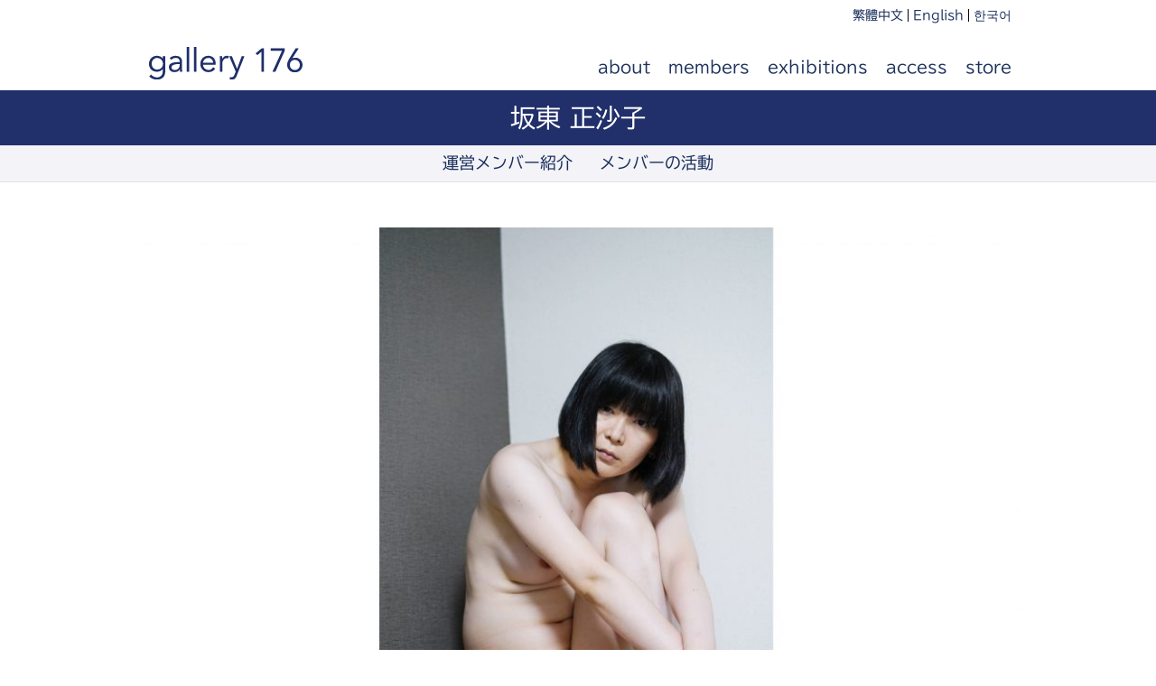

--- FILE ---
content_type: text/html; charset=UTF-8
request_url: https://176.photos/members/bando/
body_size: 14557
content:
<!DOCTYPE HTML>
<html lang="ja">
<head>
<meta http-equiv="Content-Type" content="text/html; charset=UTF-8">
<meta name="viewport" content="width=device-width,initial-scale=1.0">
<title>gallery 176</title>
<link rel="apple-touch-icon" href="https://176.photos/wp/wp-content/themes/176-photos/images/touch-icon.png"/>
<link rel="shortcut icon" href="https://176.photos/wp/wp-content/themes/176-photos/images/favicon.ico"/>
<link rel="stylesheet" type="text/css" media="all" href="https://176.photos/wp/wp-content/themes/176-photos/style.css"/>
<!--[if lt IE 9]>
  <meta http-equiv="Imagetoolbar" content="no" />
  <script src="http://html5shiv.googlecode.com/svn/trunk/html5.js"></script>
<![endif]-->
<style id='wp-img-auto-sizes-contain-inline-css' type='text/css'>img:is([sizes=auto i],[sizes^="auto," i]){contain-intrinsic-size:3000px 1500px}</style><link rel='stylesheet' id='bwp-ext-css' href='https://176.photos/wp/wp-content/plugins/bwp-external-links/css/bwp-external-links.css?ver=1.1.3' type='text/css' media='all'/><link rel='stylesheet' id='sbi_styles-css' href='https://176.photos/wp/wp-content/plugins/instagram-feed/css/sbi-styles.min.css?ver=6.10.0' type='text/css' media='all'/><style id='wp-emoji-styles-inline-css' type='text/css'>img.wp-smiley,img.emoji{display:inline!important;border:none!important;box-shadow:none!important;height:1em!important;width:1em!important;margin:0 .07em!important;vertical-align:-.1em!important;background:none!important;padding:0!important}</style><style id='wp-block-library-inline-css' type='text/css'>:root{--wp-block-synced-color:#7a00df;--wp-block-synced-color--rgb:122 , 0 , 223;--wp-bound-block-color:var(--wp-block-synced-color);--wp-editor-canvas-background:#ddd;--wp-admin-theme-color:#007cba;--wp-admin-theme-color--rgb:0 , 124 , 186;--wp-admin-theme-color-darker-10:#006ba1;--wp-admin-theme-color-darker-10--rgb:0 , 107 , 160.5;--wp-admin-theme-color-darker-20:#005a87;--wp-admin-theme-color-darker-20--rgb:0 , 90 , 135;--wp-admin-border-width-focus:2px}@media (min-resolution:192dpi){:root{--wp-admin-border-width-focus:1.5px}}.wp-element-button{cursor:pointer}:root .has-very-light-gray-background-color{background-color:#eee}:root .has-very-dark-gray-background-color{background-color:#313131}:root .has-very-light-gray-color{color:#eee}:root .has-very-dark-gray-color{color:#313131}:root .has-vivid-green-cyan-to-vivid-cyan-blue-gradient-background{background:linear-gradient(135deg,#00d084,#0693e3)}:root .has-purple-crush-gradient-background{background:linear-gradient(135deg,#34e2e4,#4721fb 50%,#ab1dfe)}:root .has-hazy-dawn-gradient-background{background:linear-gradient(135deg,#faaca8,#dad0ec)}:root .has-subdued-olive-gradient-background{background:linear-gradient(135deg,#fafae1,#67a671)}:root .has-atomic-cream-gradient-background{background:linear-gradient(135deg,#fdd79a,#004a59)}:root .has-nightshade-gradient-background{background:linear-gradient(135deg,#330968,#31cdcf)}:root .has-midnight-gradient-background{background:linear-gradient(135deg,#020381,#2874fc)}:root{--wp--preset--font-size--normal:16px;--wp--preset--font-size--huge:42px}.has-regular-font-size{font-size:1em}.has-larger-font-size{font-size:2.625em}.has-normal-font-size{font-size:var(--wp--preset--font-size--normal)}.has-huge-font-size{font-size:var(--wp--preset--font-size--huge)}.has-text-align-center{text-align:center}.has-text-align-left{text-align:left}.has-text-align-right{text-align:right}.has-fit-text{white-space:nowrap!important}#end-resizable-editor-section{display:none}.aligncenter{clear:both}.items-justified-left{justify-content:flex-start}.items-justified-center{justify-content:center}.items-justified-right{justify-content:flex-end}.items-justified-space-between{justify-content:space-between}.screen-reader-text{border:0;clip-path:inset(50%);height:1px;margin:-1px;overflow:hidden;padding:0;position:absolute;width:1px;word-wrap:normal!important}.screen-reader-text:focus{background-color:#ddd;clip-path:none;color:#444;display:block;font-size:1em;height:auto;left:5px;line-height:normal;padding:15px 23px 14px;text-decoration:none;top:5px;width:auto;z-index:100000}html :where(.has-border-color){border-style:solid}html :where([style*=border-top-color]){border-top-style:solid}html :where([style*=border-right-color]){border-right-style:solid}html :where([style*=border-bottom-color]){border-bottom-style:solid}html :where([style*=border-left-color]){border-left-style:solid}html :where([style*=border-width]){border-style:solid}html :where([style*=border-top-width]){border-top-style:solid}html :where([style*=border-right-width]){border-right-style:solid}html :where([style*=border-bottom-width]){border-bottom-style:solid}html :where([style*=border-left-width]){border-left-style:solid}html :where(img[class*=wp-image-]){height:auto;max-width:100%}:where(figure){margin:0 0 1em}html :where(.is-position-sticky){--wp-admin--admin-bar--position-offset:var(--wp-admin--admin-bar--height,0)}@media screen and (max-width:600px){html :where(.is-position-sticky){--wp-admin--admin-bar--position-offset:0}}</style><style id='global-styles-inline-css' type='text/css'>:root{--wp--preset--aspect-ratio--square:1;--wp--preset--aspect-ratio--4-3: 4/3;--wp--preset--aspect-ratio--3-4: 3/4;--wp--preset--aspect-ratio--3-2: 3/2;--wp--preset--aspect-ratio--2-3: 2/3;--wp--preset--aspect-ratio--16-9: 16/9;--wp--preset--aspect-ratio--9-16: 9/16;--wp--preset--color--black:#000;--wp--preset--color--cyan-bluish-gray:#abb8c3;--wp--preset--color--white:#fff;--wp--preset--color--pale-pink:#f78da7;--wp--preset--color--vivid-red:#cf2e2e;--wp--preset--color--luminous-vivid-orange:#ff6900;--wp--preset--color--luminous-vivid-amber:#fcb900;--wp--preset--color--light-green-cyan:#7bdcb5;--wp--preset--color--vivid-green-cyan:#00d084;--wp--preset--color--pale-cyan-blue:#8ed1fc;--wp--preset--color--vivid-cyan-blue:#0693e3;--wp--preset--color--vivid-purple:#9b51e0;--wp--preset--gradient--vivid-cyan-blue-to-vivid-purple:linear-gradient(135deg,#0693e3 0%,#9b51e0 100%);--wp--preset--gradient--light-green-cyan-to-vivid-green-cyan:linear-gradient(135deg,#7adcb4 0%,#00d082 100%);--wp--preset--gradient--luminous-vivid-amber-to-luminous-vivid-orange:linear-gradient(135deg,#fcb900 0%,#ff6900 100%);--wp--preset--gradient--luminous-vivid-orange-to-vivid-red:linear-gradient(135deg,#ff6900 0%,#cf2e2e 100%);--wp--preset--gradient--very-light-gray-to-cyan-bluish-gray:linear-gradient(135deg,#eee 0%,#a9b8c3 100%);--wp--preset--gradient--cool-to-warm-spectrum:linear-gradient(135deg,#4aeadc 0%,#9778d1 20%,#cf2aba 40%,#ee2c82 60%,#fb6962 80%,#fef84c 100%);--wp--preset--gradient--blush-light-purple:linear-gradient(135deg,#ffceec 0%,#9896f0 100%);--wp--preset--gradient--blush-bordeaux:linear-gradient(135deg,#fecda5 0%,#fe2d2d 50%,#6b003e 100%);--wp--preset--gradient--luminous-dusk:linear-gradient(135deg,#ffcb70 0%,#c751c0 50%,#4158d0 100%);--wp--preset--gradient--pale-ocean:linear-gradient(135deg,#fff5cb 0%,#b6e3d4 50%,#33a7b5 100%);--wp--preset--gradient--electric-grass:linear-gradient(135deg,#caf880 0%,#71ce7e 100%);--wp--preset--gradient--midnight:linear-gradient(135deg,#020381 0%,#2874fc 100%);--wp--preset--font-size--small:13px;--wp--preset--font-size--medium:20px;--wp--preset--font-size--large:36px;--wp--preset--font-size--x-large:42px;--wp--preset--spacing--20:.44rem;--wp--preset--spacing--30:.67rem;--wp--preset--spacing--40:1rem;--wp--preset--spacing--50:1.5rem;--wp--preset--spacing--60:2.25rem;--wp--preset--spacing--70:3.38rem;--wp--preset--spacing--80:5.06rem;--wp--preset--shadow--natural:6px 6px 9px rgba(0,0,0,.2);--wp--preset--shadow--deep:12px 12px 50px rgba(0,0,0,.4);--wp--preset--shadow--sharp:6px 6px 0 rgba(0,0,0,.2);--wp--preset--shadow--outlined:6px 6px 0 -3px #fff , 6px 6px #000;--wp--preset--shadow--crisp:6px 6px 0 #000}:where(.is-layout-flex){gap:.5em}:where(.is-layout-grid){gap:.5em}body .is-layout-flex{display:flex}.is-layout-flex{flex-wrap:wrap;align-items:center}.is-layout-flex > :is(*, div){margin:0}body .is-layout-grid{display:grid}.is-layout-grid > :is(*, div){margin:0}:where(.wp-block-columns.is-layout-flex){gap:2em}:where(.wp-block-columns.is-layout-grid){gap:2em}:where(.wp-block-post-template.is-layout-flex){gap:1.25em}:where(.wp-block-post-template.is-layout-grid){gap:1.25em}.has-black-color{color:var(--wp--preset--color--black)!important}.has-cyan-bluish-gray-color{color:var(--wp--preset--color--cyan-bluish-gray)!important}.has-white-color{color:var(--wp--preset--color--white)!important}.has-pale-pink-color{color:var(--wp--preset--color--pale-pink)!important}.has-vivid-red-color{color:var(--wp--preset--color--vivid-red)!important}.has-luminous-vivid-orange-color{color:var(--wp--preset--color--luminous-vivid-orange)!important}.has-luminous-vivid-amber-color{color:var(--wp--preset--color--luminous-vivid-amber)!important}.has-light-green-cyan-color{color:var(--wp--preset--color--light-green-cyan)!important}.has-vivid-green-cyan-color{color:var(--wp--preset--color--vivid-green-cyan)!important}.has-pale-cyan-blue-color{color:var(--wp--preset--color--pale-cyan-blue)!important}.has-vivid-cyan-blue-color{color:var(--wp--preset--color--vivid-cyan-blue)!important}.has-vivid-purple-color{color:var(--wp--preset--color--vivid-purple)!important}.has-black-background-color{background-color:var(--wp--preset--color--black)!important}.has-cyan-bluish-gray-background-color{background-color:var(--wp--preset--color--cyan-bluish-gray)!important}.has-white-background-color{background-color:var(--wp--preset--color--white)!important}.has-pale-pink-background-color{background-color:var(--wp--preset--color--pale-pink)!important}.has-vivid-red-background-color{background-color:var(--wp--preset--color--vivid-red)!important}.has-luminous-vivid-orange-background-color{background-color:var(--wp--preset--color--luminous-vivid-orange)!important}.has-luminous-vivid-amber-background-color{background-color:var(--wp--preset--color--luminous-vivid-amber)!important}.has-light-green-cyan-background-color{background-color:var(--wp--preset--color--light-green-cyan)!important}.has-vivid-green-cyan-background-color{background-color:var(--wp--preset--color--vivid-green-cyan)!important}.has-pale-cyan-blue-background-color{background-color:var(--wp--preset--color--pale-cyan-blue)!important}.has-vivid-cyan-blue-background-color{background-color:var(--wp--preset--color--vivid-cyan-blue)!important}.has-vivid-purple-background-color{background-color:var(--wp--preset--color--vivid-purple)!important}.has-black-border-color{border-color:var(--wp--preset--color--black)!important}.has-cyan-bluish-gray-border-color{border-color:var(--wp--preset--color--cyan-bluish-gray)!important}.has-white-border-color{border-color:var(--wp--preset--color--white)!important}.has-pale-pink-border-color{border-color:var(--wp--preset--color--pale-pink)!important}.has-vivid-red-border-color{border-color:var(--wp--preset--color--vivid-red)!important}.has-luminous-vivid-orange-border-color{border-color:var(--wp--preset--color--luminous-vivid-orange)!important}.has-luminous-vivid-amber-border-color{border-color:var(--wp--preset--color--luminous-vivid-amber)!important}.has-light-green-cyan-border-color{border-color:var(--wp--preset--color--light-green-cyan)!important}.has-vivid-green-cyan-border-color{border-color:var(--wp--preset--color--vivid-green-cyan)!important}.has-pale-cyan-blue-border-color{border-color:var(--wp--preset--color--pale-cyan-blue)!important}.has-vivid-cyan-blue-border-color{border-color:var(--wp--preset--color--vivid-cyan-blue)!important}.has-vivid-purple-border-color{border-color:var(--wp--preset--color--vivid-purple)!important}.has-vivid-cyan-blue-to-vivid-purple-gradient-background{background:var(--wp--preset--gradient--vivid-cyan-blue-to-vivid-purple)!important}.has-light-green-cyan-to-vivid-green-cyan-gradient-background{background:var(--wp--preset--gradient--light-green-cyan-to-vivid-green-cyan)!important}.has-luminous-vivid-amber-to-luminous-vivid-orange-gradient-background{background:var(--wp--preset--gradient--luminous-vivid-amber-to-luminous-vivid-orange)!important}.has-luminous-vivid-orange-to-vivid-red-gradient-background{background:var(--wp--preset--gradient--luminous-vivid-orange-to-vivid-red)!important}.has-very-light-gray-to-cyan-bluish-gray-gradient-background{background:var(--wp--preset--gradient--very-light-gray-to-cyan-bluish-gray)!important}.has-cool-to-warm-spectrum-gradient-background{background:var(--wp--preset--gradient--cool-to-warm-spectrum)!important}.has-blush-light-purple-gradient-background{background:var(--wp--preset--gradient--blush-light-purple)!important}.has-blush-bordeaux-gradient-background{background:var(--wp--preset--gradient--blush-bordeaux)!important}.has-luminous-dusk-gradient-background{background:var(--wp--preset--gradient--luminous-dusk)!important}.has-pale-ocean-gradient-background{background:var(--wp--preset--gradient--pale-ocean)!important}.has-electric-grass-gradient-background{background:var(--wp--preset--gradient--electric-grass)!important}.has-midnight-gradient-background{background:var(--wp--preset--gradient--midnight)!important}.has-small-font-size{font-size:var(--wp--preset--font-size--small)!important}.has-medium-font-size{font-size:var(--wp--preset--font-size--medium)!important}.has-large-font-size{font-size:var(--wp--preset--font-size--large)!important}.has-x-large-font-size{font-size:var(--wp--preset--font-size--x-large)!important}</style><style id='classic-theme-styles-inline-css' type='text/css'>.wp-block-button__link{color:#fff;background-color:#32373c;border-radius:9999px;box-shadow:none;text-decoration:none;padding:calc(.667em + 2px) calc(1.333em + 2px);font-size:1.125em}.wp-block-file__button{background:#32373c;color:#fff;text-decoration:none}</style><link rel='stylesheet' id='contact-form-7-css' href='https://176.photos/wp/wp-content/plugins/contact-form-7/includes/css/styles.css?ver=6.1.4' type='text/css' media='all'/><link rel='stylesheet' id='fancybox-css' href='https://176.photos/wp/wp-content/plugins/easy-fancybox/fancybox/1.5.4/jquery.fancybox.min.css?ver=6.9' type='text/css' media='screen'/><link rel='stylesheet' id='mimetypes-link-icons-css' href='https://176.photos/wp/wp-content/plugins/mimetypes-link-icons/css/style.php?cssvars=bXRsaV9oZWlnaHQ9MTYmbXRsaV9pbWFnZV90eXBlPXBuZyZtdGxpX2xlZnRvcnJpZ2h0PXJpZ2h0JmFjdGl2ZV90eXBlcz1wZGY&#038;ver=3.0' type='text/css' media='all'/><style type="text/css">span.oe_textdirection{unicode-bidi:bidi-override;direction:rtl}span.oe_displaynone{display:none}</style><link rel='stylesheet' id='metaslider-nivo-slider-css' href='https://176.photos/wp/wp-content/plugins/ml-slider/assets/sliders/nivoslider/nivo-slider.css?ver=3.105.0' type='text/css' media='all' property='stylesheet'/><link rel='stylesheet' id='metaslider-public-css' href='https://176.photos/wp/wp-content/plugins/ml-slider/assets/metaslider/public.css?ver=3.105.0' type='text/css' media='all' property='stylesheet'/><style id='metaslider-public-inline-css' type='text/css'>

 
	.metaslider.metaslider-3322 .theme-default .nivo-caption {
		opacity: 1;
		margin: 5px 0px;
		color: rgb(51, 51, 51);
		font-size: 14px;
		line-height: 19px;
		padding-top: 0px;
		 padding-bottom: 0px;
		padding-left: 0px;
		 padding-right: 0px;
		background: rgb(255, 255, 255);
		background: rgba(255, 255, 255, 0);
		width: 100%;
		top: auto;
		right: auto;
		bottom: auto;
		left: auto;
		clear: both;
		position: relative;
		text-align: center;
		border-radius: 0px;
		-webkit-border-radius: 0px;
		-moz-border-radius: 0px;
	}
 
	.metaslider.metaslider-3322 .theme-default .nivoSlider:hover .nivo-directionNav a {
		opacity: 0.7;
	}

	.metaslider.metaslider-3322 .theme-default .nivo-prevNav {
		left: 5px;
		background: transparent url(https://176.photos/wp/wp-content/plugins/ml-slider-pro/modules/theme_editor/assets/arrows/grey.png) 0 -54px;
		width: 22px;
		height: 39px;
		margin-top: -19.5px;
		opacity: 0;
	}

	.metaslider.metaslider-3322 .theme-default .nivo-nextNav {
		right: 5px;
		background: transparent url(https://176.photos/wp/wp-content/plugins/ml-slider-pro/modules/theme_editor/assets/arrows/grey.png) 100% -54px;
		width: 22px;
		height: 39px;
		margin-top: -19.5px;
		opacity: 0;
	}
 
	.metaslider.metaslider-3322 .theme-default .nivoSlider {
		-webkit-box-shadow: none;
		-moz-box-shadow: none;
		box-shadow: none;
		overflow: visible;
	}
@media only screen and (max-width: 767px) { .hide-arrows-smartphone .flex-direction-nav, .hide-navigation-smartphone .flex-control-paging, .hide-navigation-smartphone .flex-control-nav, .hide-navigation-smartphone .filmstrip, .hide-slideshow-smartphone, .metaslider-hidden-content.hide-smartphone{ display: none!important; }}@media only screen and (min-width : 768px) and (max-width: 1023px) { .hide-arrows-tablet .flex-direction-nav, .hide-navigation-tablet .flex-control-paging, .hide-navigation-tablet .flex-control-nav, .hide-navigation-tablet .filmstrip, .hide-slideshow-tablet, .metaslider-hidden-content.hide-tablet{ display: none!important; }}@media only screen and (min-width : 1024px) and (max-width: 1439px) { .hide-arrows-laptop .flex-direction-nav, .hide-navigation-laptop .flex-control-paging, .hide-navigation-laptop .flex-control-nav, .hide-navigation-laptop .filmstrip, .hide-slideshow-laptop, .metaslider-hidden-content.hide-laptop{ display: none!important; }}@media only screen and (min-width : 1440px) { .hide-arrows-desktop .flex-direction-nav, .hide-navigation-desktop .flex-control-paging, .hide-navigation-desktop .flex-control-nav, .hide-navigation-desktop .filmstrip, .hide-slideshow-desktop, .metaslider-hidden-content.hide-desktop{ display: none!important; }}
/*# sourceURL=metaslider-public-inline-css */
</style><link rel='stylesheet' id='metaslider-pro-public-css' href='https://176.photos/wp/wp-content/plugins/ml-slider-pro/assets/A.public.css,qver=2.53.0.pagespeed.cf.9Zn_-5E0H9.css' type='text/css' media='all' property='stylesheet'/><link rel='stylesheet' id='metaslider-nivo-slider-default-css' href='https://176.photos/wp/wp-content/plugins/ml-slider/assets/sliders/nivoslider/themes/default/default.css?ver=3.105.0' type='text/css' media='all' property='stylesheet'/><script type="text/javascript" src="//webfonts.xserver.jp/js/xserver.js"></script>
<!-- All in One SEO 4.9.3 - aioseo.com -->
<meta name="description" content="坂東正沙子 / BANDO Masako ≫ 繁體中文｜English 私は目の前のそれを、あり"/>
<meta name="robots" content="max-image-preview:large"/>
<link rel="canonical" href="https://176.photos/members/bando/"/>
<meta name="generator" content="All in One SEO (AIOSEO) 4.9.3"/>
<meta property="og:locale" content="ja_JP"/>
<meta property="og:site_name" content="gallery176"/>
<meta property="og:type" content="article"/>
<meta property="og:title" content="坂東 正沙子 | gallery 176"/>
<meta property="og:description" content="坂東正沙子 / BANDO Masako ≫ 繁體中文｜English 私は目の前のそれを、あり"/>
<meta property="og:url" content="https://176.photos/members/bando/"/>
<meta property="fb:app_id" content="490833648649641"/>
<meta property="og:image" content="https://176.photos/wp/wp-content/uploads/2020/09/m-bando-1.jpg"/>
<meta property="og:image:secure_url" content="https://176.photos/wp/wp-content/uploads/2020/09/m-bando-1.jpg"/>
<meta property="og:image:width" content="2000"/>
<meta property="og:image:height" content="1334"/>
<meta property="article:published_time" content="2019-05-28T09:19:27+00:00"/>
<meta property="article:modified_time" content="2022-09-29T12:26:00+00:00"/>
<meta property="article:publisher" content="https://www.facebook.com/176.photos"/>
<meta name="twitter:card" content="summary"/>
<meta name="twitter:site" content="@176photos"/>
<meta name="twitter:title" content="坂東 正沙子 | gallery 176"/>
<meta name="twitter:description" content="坂東正沙子 / BANDO Masako ≫ 繁體中文｜English 私は目の前のそれを、あり"/>
<meta name="twitter:image" content="https://176.photos/wp/wp-content/uploads/2020/09/m-bando-1.jpg"/>
<script type="application/ld+json" class="aioseo-schema">
			{"@context":"https:\/\/schema.org","@graph":[{"@type":"BreadcrumbList","@id":"https:\/\/176.photos\/members\/bando\/#breadcrumblist","itemListElement":[{"@type":"ListItem","@id":"https:\/\/176.photos#listItem","position":1,"name":"\u30db\u30fc\u30e0","item":"https:\/\/176.photos","nextItem":{"@type":"ListItem","@id":"https:\/\/176.photos\/members\/#listItem","name":"\u904b\u55b6\u30e1\u30f3\u30d0\u30fc\u7d39\u4ecb"}},{"@type":"ListItem","@id":"https:\/\/176.photos\/members\/#listItem","position":2,"name":"\u904b\u55b6\u30e1\u30f3\u30d0\u30fc\u7d39\u4ecb","item":"https:\/\/176.photos\/members\/","nextItem":{"@type":"ListItem","@id":"https:\/\/176.photos\/members\/bando\/#listItem","name":"\u5742\u6771 \u6b63\u6c99\u5b50"},"previousItem":{"@type":"ListItem","@id":"https:\/\/176.photos#listItem","name":"\u30db\u30fc\u30e0"}},{"@type":"ListItem","@id":"https:\/\/176.photos\/members\/bando\/#listItem","position":3,"name":"\u5742\u6771 \u6b63\u6c99\u5b50","previousItem":{"@type":"ListItem","@id":"https:\/\/176.photos\/members\/#listItem","name":"\u904b\u55b6\u30e1\u30f3\u30d0\u30fc\u7d39\u4ecb"}}]},{"@type":"Organization","@id":"https:\/\/176.photos\/#organization","name":"gallery 176","description":"\u30ae\u30e3\u30e9\u30ea\u30fc \u30a4\u30ca\u30ed\u30af\u2014\u5927\u962a\u30fb\u8c4a\u4e2d\u5e02\u3067\u8907\u6570\u306e\u5199\u771f\u5bb6\u304c\u5171\u540c\u904b\u55b6\u3059\u308b\u5199\u771f\u5c02\u9580\u30ae\u30e3\u30e9\u30ea\u30fc","url":"https:\/\/176.photos\/","logo":{"@type":"ImageObject","url":"https:\/\/176.photos\/wp\/wp-content\/uploads\/2022\/10\/touch-icon.png","@id":"https:\/\/176.photos\/members\/bando\/#organizationLogo","width":300,"height":300},"image":{"@id":"https:\/\/176.photos\/members\/bando\/#organizationLogo"},"sameAs":["https:\/\/www.instagram.com\/176photos\/","https:\/\/www.youtube.com\/channel\/UCg8NnsDTnOPyTMzQNCGlyjA"]},{"@type":"WebPage","@id":"https:\/\/176.photos\/members\/bando\/#webpage","url":"https:\/\/176.photos\/members\/bando\/","name":"\u5742\u6771 \u6b63\u6c99\u5b50 | gallery 176","description":"\u5742\u6771\u6b63\u6c99\u5b50 \/ BANDO Masako \u226b \u7e41\u9ad4\u4e2d\u6587\uff5cEnglish \u79c1\u306f\u76ee\u306e\u524d\u306e\u305d\u308c\u3092\u3001\u3042\u308a","inLanguage":"ja","isPartOf":{"@id":"https:\/\/176.photos\/#website"},"breadcrumb":{"@id":"https:\/\/176.photos\/members\/bando\/#breadcrumblist"},"image":{"@type":"ImageObject","url":"https:\/\/176.photos\/wp\/wp-content\/uploads\/2020\/09\/m-bando-1.jpg","@id":"https:\/\/176.photos\/members\/bando\/#mainImage","width":2000,"height":1334},"primaryImageOfPage":{"@id":"https:\/\/176.photos\/members\/bando\/#mainImage"},"datePublished":"2019-05-28T18:19:27+09:00","dateModified":"2022-09-29T21:26:00+09:00"},{"@type":"WebSite","@id":"https:\/\/176.photos\/#website","url":"https:\/\/176.photos\/","name":"gallery 176","description":"\u30ae\u30e3\u30e9\u30ea\u30fc \u30a4\u30ca\u30ed\u30af\u2014\u5927\u962a\u30fb\u8c4a\u4e2d\u5e02\u3067\u8907\u6570\u306e\u5199\u771f\u5bb6\u304c\u5171\u540c\u904b\u55b6\u3059\u308b\u5199\u771f\u5c02\u9580\u30ae\u30e3\u30e9\u30ea\u30fc","inLanguage":"ja","publisher":{"@id":"https:\/\/176.photos\/#organization"}}]}
		</script>
<!-- All in One SEO -->
<link rel='dns-prefetch' href='//www.googletagmanager.com'/>
<link rel="alternate" title="oEmbed (JSON)" type="application/json+oembed" href="https://176.photos/wp-json/oembed/1.0/embed?url=https%3A%2F%2F176.photos%2Fmembers%2Fbando%2F"/>
<link rel="alternate" title="oEmbed (XML)" type="text/xml+oembed" href="https://176.photos/wp-json/oembed/1.0/embed?url=https%3A%2F%2F176.photos%2Fmembers%2Fbando%2F&#038;format=xml"/>
<script type="text/javascript">(function(){document.addEventListener('DOMContentLoaded',function(){var containers=document.querySelectorAll('.wp-lightbox-container');for(var i=0;i<containers.length;i++){var container=containers[i];var wpElements=container.querySelectorAll('[data-wp-on], [data-wp-interactive], [data-wp-init], [data-wp-context], img, button');for(var j=0;j<wpElements.length;j++){var el=wpElements[j];var attributes=el.attributes;for(var k=attributes.length-1;k>=0;k--){var attr=attributes[k];if(attr.name.indexOf('data-wp-')===0){el.removeAttribute(attr.name);}}}var buttons=container.querySelectorAll('button');for(var j=0;j<buttons.length;j++){buttons[j].remove();}}var allWpImages=document.querySelectorAll('img[data-wp-on], img[data-wp-interactive], img[data-wp-init]');for(var i=0;i<allWpImages.length;i++){var img=allWpImages[i];var attributes=img.attributes;for(var j=attributes.length-1;j>=0;j--){var attr=attributes[j];if(attr.name.indexOf('data-wp-')===0){img.removeAttribute(attr.name);}}}var standaloneButtons=document.querySelectorAll('button.lightbox-trigger, button[data-wp-on], button[data-wp-interactive]');for(var i=0;i<standaloneButtons.length;i++){standaloneButtons[i].remove();}});document.addEventListener('click',function(e){var target=e.target;if(target.hasAttribute('data-wp-on')||target.hasAttribute('data-wp-interactive')||target.classList.contains('lightbox-trigger')||target.hasAttribute('data-wp-init')){e.preventDefault();e.stopPropagation();e.stopImmediatePropagation();return false;}if(target.tagName==='FIGURE'&&target.classList.contains('wp-lightbox-container')){e.preventDefault();e.stopPropagation();e.stopImmediatePropagation();return false;}if(target.tagName==='A'&&target.querySelector('img[data-wp-on], img[data-wp-interactive]')){e.preventDefault();e.stopPropagation();e.stopImmediatePropagation();return false;}},true);})();</script>
<script type="text/javascript" src="https://176.photos/wp/wp-includes/js/jquery/jquery.min.js?ver=3.7.1" id="jquery-core-js"></script>
<script type="text/javascript" src="https://176.photos/wp/wp-includes/js/jquery/jquery-migrate.min.js?ver=3.4.1" id="jquery-migrate-js"></script>
<!-- Site Kit によって追加された Google タグ（gtag.js）スニペット -->
<!-- Google アナリティクス スニペット (Site Kit が追加) -->
<script type="text/javascript" src="https://www.googletagmanager.com/gtag/js?id=GT-TQDNZJ7" id="google_gtagjs-js" async></script>
<script type="text/javascript" id="google_gtagjs-js-after">//<![CDATA[
window.dataLayer=window.dataLayer||[];function gtag(){dataLayer.push(arguments);}gtag("set","linker",{"domains":["176.photos"]});gtag("js",new Date());gtag("set","developer_id.dZTNiMT",true);gtag("config","GT-TQDNZJ7");
//]]></script>
<link rel="https://api.w.org/" href="https://176.photos/wp-json/"/><link rel="alternate" title="JSON" type="application/json" href="https://176.photos/wp-json/wp/v2/pages/2005"/><link rel="EditURI" type="application/rsd+xml" title="RSD" href="https://176.photos/wp/xmlrpc.php?rsd"/>
<meta name="generator" content="WordPress 6.9"/>
<link rel='shortlink' href='https://176.photos/?p=2005'/>
<meta name="generator" content="Site Kit by Google 1.171.0"/>
<link rel="icon" href="https://176.photos/wp/wp-content/uploads/2024/12/cropped-favicon-32x32.png" sizes="32x32"/>
<link rel="icon" href="https://176.photos/wp/wp-content/uploads/2024/12/cropped-favicon-192x192.png" sizes="192x192"/>
<link rel="apple-touch-icon" href="https://176.photos/wp/wp-content/uploads/2024/12/cropped-favicon-180x180.png"/>
<meta name="msapplication-TileImage" content="https://176.photos/wp/wp-content/uploads/2024/12/cropped-favicon-270x270.png"/>
</head>
<body class="wp-singular page-template page-template-page-member page-template-page-member-php page page-id-2005 page-child parent-pageid-54 wp-theme-176-photos ml-lightbox-included metaslider-plugin"><noscript><meta HTTP-EQUIV="refresh" content="0;url='https://176.photos/members/bando/?PageSpeed=noscript'" /><style><!--table,div,span,font,p{display:none} --></style><div style="display:block">Please click <a href="https://176.photos/members/bando/?PageSpeed=noscript">here</a> if you are not redirected within a few seconds.</div></noscript>
<div id="wrap">
<header id="header">
<div id="header-nav-wrap">
<div id="header-logo">
<h1><a href="https://176.photos/">gallery 176</a></h1>
</div>
<nav id="sub-nav" class="menu-%e3%82%b5%e3%83%96%e3%83%a1%e3%83%8b%e3%83%a5%e3%83%bc-container"><ul id="menu-%e3%82%b5%e3%83%96%e3%83%a1%e3%83%8b%e3%83%a5%e3%83%bc" class="menu"><li id="menu-item-1482" class="menu-item menu-item-type-custom menu-item-object-custom menu-item-1482"><a href="/tw/">繁體中文</a></li>
<li id="menu-item-1610" class="menu-item menu-item-type-custom menu-item-object-custom menu-item-1610"><a href="/en/">English</a></li>
<li id="menu-item-7669" class="menu-item menu-item-type-custom menu-item-object-custom menu-item-7669"><a href="/kr/">한국어</a></li>
</ul></nav>	<!-- #sub-nav end -->
<nav id="main-nav" class="menu-%e3%83%a1%e3%82%a4%e3%83%b3%e3%83%a1%e3%83%8b%e3%83%a5%e3%83%bc-container"><ul id="menu-%e3%83%a1%e3%82%a4%e3%83%b3%e3%83%a1%e3%83%8b%e3%83%a5%e3%83%bc" class="menu"><li id="menu-item-56" class="menu-item menu-item-type-post_type menu-item-object-page menu-item-56"><a href="https://176.photos/about/">about</a></li>
<li id="menu-item-1983" class="menu-item menu-item-type-post_type menu-item-object-page current-page-ancestor menu-item-1983"><a href="https://176.photos/members/">members</a></li>
<li id="menu-item-228" class="menu-item menu-item-type-custom menu-item-object-custom menu-item-228"><a href="/tag/upcoming-exhibitions/">exhibitions</a></li>
<li id="menu-item-1480" class="menu-item menu-item-type-post_type menu-item-object-page menu-item-1480"><a href="https://176.photos/access/">access</a></li>
<li id="menu-item-6887" class="menu-item menu-item-type-custom menu-item-object-custom menu-item-6887"><a href="https://gallery176.stores.jp/">store</a></li>
</ul></nav>	<!-- #main-nav end -->
</div>
<!-- #header-nav-wrap end -->
<div id="page-header-title">
<header class="page-header">
<h1 class="page-title">坂東 正沙子</h1>
</header>
</div>
<!-- #header-image end -->
<div id="page-nav-wrap">
<nav id="page-nav" class="menu-%e9%81%8b%e5%96%b6%e3%83%a1%e3%83%b3%e3%83%90%e3%83%bc-container"><ul id="menu-%e9%81%8b%e5%96%b6%e3%83%a1%e3%83%b3%e3%83%90%e3%83%bc" class="menu"><li id="menu-item-1984" class="menu-item menu-item-type-post_type menu-item-object-page current-page-ancestor menu-item-1984"><a href="https://176.photos/members/">運営メンバー紹介</a></li>
<li id="menu-item-1985" class="menu-item menu-item-type-taxonomy menu-item-object-category menu-item-1985"><a href="https://176.photos/activities/">メンバーの活動</a></li>
</ul></nav>	</div>
<!-- #page-nav-wrap end -->
</header>
<!-- #header end -->
<div id="contents-wrap">
<div id="contents">
<article class="post-2005 page type-page status-publish has-post-thumbnail hentry">
<section class="page-contents clearfix">
<p style="text-align: center"><div id="metaslider-id-3322" style="width: 100%; margin: 0 auto;" class="ml-slider-3-105-0 ml-slider-pro-2-53-0 metaslider metaslider-nivo metaslider-3322 ml-slider has-dots-nav ml-slider-lightbox-2-22-0 firelight-lightbox-2-3-17 ms-theme-_theme_1524489984" role="region" aria-label="メンバー紹介-坂東" data-height="626" data-width="940">
<div id="metaslider_container_3322">
<div class='slider-wrapper theme-default'><div class='ribbon'></div><div id='metaslider_3322' class='nivoSlider'><a href="https://176.photos/wp/wp-content/uploads/2020/09/m-bando-1.jpg" data-src="https://176.photos/wp/wp-content/uploads/2020/09/m-bando-1.jpg" data-thumb="https://176.photos/wp/wp-content/uploads/2020/09/m-bando-1-940x626.jpg" class="ml-lightbox-enabled local-link"><img fetchpriority="high" decoding="async" src="https://176.photos/wp/wp-content/uploads/2020/09/m-bando-1-940x626.jpg" height="626" width="940" data-caption="&ldquo;それから/and then&rdquo;&lt;br&gt;&copy; BANDO Masako" title="m-bando-1" alt="" class="slider-3322 slide-3327 msDefaultImage"/></a><a href="https://176.photos/wp/wp-content/uploads/2020/09/m-bando-2.jpg" data-src="https://176.photos/wp/wp-content/uploads/2020/09/m-bando-2.jpg" data-thumb="https://176.photos/wp/wp-content/uploads/2020/09/m-bando-2-940x626.jpg" class="ml-lightbox-enabled local-link"><img decoding="async" src="https://176.photos/wp/wp-content/uploads/2020/09/m-bando-2-940x626.jpg" height="626" width="940" data-caption="&ldquo;Aerial&rdquo;&lt;br&gt;&copy; BANDO Masako" title="m-bando-2" alt="" class="slider-3322 slide-3328 msDefaultImage"/></a><a href="https://176.photos/wp/wp-content/uploads/2021/03/bando-2021-3.jpg" data-src="https://176.photos/wp/wp-content/uploads/2021/03/bando-2021-3.jpg" data-thumb="https://176.photos/wp/wp-content/uploads/2021/03/bando-2021-3-940x626.jpg" class="ml-lightbox-enabled local-link"><img decoding="async" src="https://176.photos/wp/wp-content/uploads/2021/03/bando-2021-3-940x626.jpg" height="626" width="940" data-caption="&ldquo;RESIDUES&rdquo;&lt;br&gt;&copy; BANDO Masako" title="bando-2021-3" alt="" class="slider-3322 slide-3830 msDefaultImage"/></a><a href="https://176.photos/wp/wp-content/uploads/2022/09/bando-2209-4.jpg" data-src="https://176.photos/wp/wp-content/uploads/2022/09/bando-2209-4.jpg" data-thumb="https://176.photos/wp/wp-content/uploads/2022/09/bando-2209-4-940x626.jpg" class="ml-lightbox-enabled local-link"><img loading="lazy" decoding="async" src="https://176.photos/wp/wp-content/uploads/2022/09/bando-2209-4-940x626.jpg" height="626" width="940" data-caption="&ldquo;Yamatogawa Riv.&rdquo;&lt;br&gt;&copy; BANDO Masako" title="bando-2209-4" alt="" class="slider-3322 slide-5133 msDefaultImage"/></a><a href="https://176.photos/wp/wp-content/uploads/2022/09/bando-2209-5.jpg" data-src="https://176.photos/wp/wp-content/uploads/2022/09/bando-2209-5.jpg" data-thumb="https://176.photos/wp/wp-content/uploads/2022/09/bando-2209-5-940x626.jpg" class="ml-lightbox-enabled local-link"><img loading="lazy" decoding="async" src="https://176.photos/wp/wp-content/uploads/2022/09/bando-2209-5-940x626.jpg" height="626" width="940" data-caption="&ldquo;成&rdquo;&lt;br&gt;&copy; BANDO Masako" title="bando-2209-5" alt="" class="slider-3322 slide-5134 msDefaultImage"/></a><a href="https://176.photos/wp/wp-content/uploads/2022/09/bando-2209-6JPG.jpg" data-src="https://176.photos/wp/wp-content/uploads/2022/09/bando-2209-6JPG.jpg" data-thumb="https://176.photos/wp/wp-content/uploads/2022/09/bando-2209-6JPG-940x626.jpg" class="ml-lightbox-enabled local-link"><img loading="lazy" decoding="async" src="https://176.photos/wp/wp-content/uploads/2022/09/bando-2209-6JPG-940x626.jpg" height="626" width="940" data-caption="&ldquo;憂鬱のシンデレラ&rdquo;&lt;br&gt;&copy; BANDO Masako" title="bando-2209-6JPG" alt="" class="slider-3322 slide-5135 msDefaultImage"/></a><a href="https://176.photos/wp/wp-content/uploads/2021/03/bando-2021-8.jpg" data-src="https://176.photos/wp/wp-content/uploads/2021/03/bando-2021-8.jpg" data-thumb="https://176.photos/wp/wp-content/uploads/2021/03/bando-2021-8-940x626.jpg" class="ml-lightbox-enabled local-link"><img loading="lazy" decoding="async" src="https://176.photos/wp/wp-content/uploads/2021/03/bando-2021-8-940x626.jpg" height="626" width="940" data-caption="&ldquo;月讀&rdquo;&lt;br&gt;&copy; BANDO Masako" title="bando-2021-8" alt="" class="slider-3322 slide-3835 msDefaultImage"/></a></div></div>
</div>
</div>
<h3>坂東正沙子 / BANDO Masako</h3>
<p style="text-align: right">≫ <a href="/tw/members/bando/">繁體中文</a>｜<a href="/en/members/bando/">English</a></p>
<p>&nbsp;</p>
<p>私は目の前のそれを、ありのままの景色を撮りたいと思う。</p>
<p>具象であろうと抽象であろうと関係ない。</p>
<p>そうして見えたもの、見ようとしたもの、見えないものを視覚化したい。</p>
<p>世界を知りたいという好奇心が私を動かしている。</p>
<p>そして写真が、その行動を加速させてくれている。</p>
<p>&nbsp;</p>
<h4>プロフィール</h4>
<p>*2019年2月〜 gallery 176に運営メンバーとして在籍中</p>
<h5>略歴</h5>
<p>大阪府在住<br/>
写真家</p>
<h5>
個展</h5>
<p>2008年 「sublimate」 galleria-punto（岡山）</p>
<p>2019年 <a href="https://176.photos/exhibitions/190607/" class="local-link">「月讀」</a>gallery 176</p>
<p>2019年<a href="https://176.photos/exhibitions/191011/" class="local-link">「異種交配」</a>gallery 176</p>
<p>2020年<a href="https://176.photos/activities/200916-bando/" class="local-link">「Accelerator」</a>スタジオ35分（東京）</p>
<p>2020年<a href="https://176.photos/exhibitions/201023/" class="local-link">「RESIDUES」</a>gallery 176</p>
<p>2021年<a href="https://176.photos/exhibitions/210423/" class="local-link">「Aerial」</a>gallery 176</p>
<p>2022年<a title="「Yamatogawa Riv.」" href="https://imagingplaza.fujifilm.com/osaka/minigallery/220202/index.html" target="_blank" rel="noopener external nofollow" class="ext-link" onclick="this.target=&#039;_blank&#039;;">「Yamatogawa Riv.」</a>Fujifilm Imaging Plaza 大阪</p>
<p>2022年<a title="坂東正沙子写真展「成」" href="https://176.photos/activities/220419-bando/" class="local-link">「成」</a>ニコンサロン</p>
<p>2022年<a title="坂東正沙子写真展「成」" href="https://176.photos/exhibitions/220923/" class="local-link">「成」</a>gallery 176</p>
<h5>グループ展</h5>
<p>2009年 グループ展「同時代展」 同時代ギャラリー（京都）</p>
<p>2019年 よしとみフォトフェスティバル（吉富ノ庄、京都府南丹市）</p>
<p><a href="https://176.photos/activities/1908-09-ex-taipei-176/" class="local-link">台北交流展「gallery 176 写真家6人｜それぞれの視点、それぞれの世界」</a>1839當代藝廊（台北市、台湾）</p>
<p>2022年<a href="https://176.photos/activities/2203-toyonaka/" class="local-link">「浪花 北摂 写真散歩」</a>豊中市立市民ギャラリー</p>
<p>2022年<a href="https://www.kanagawa-kenbiten.com" class="ext-link" rel="external nofollow" onclick="this.target=&#039;_blank&#039;;">「第57回神奈川県美術展」</a>神奈川県民ホールギャラリー（神奈川）</p>
<p>&nbsp;</p>
<h5>企画</h5>
<p>2021年 <a title="酒航太写真展「ZOO ANIMALS」" href="https://176.photos/exhibitions/211105/" class="local-link">酒航太写真展「ZOO ANIMALS」</a>gallery176</p>
<p>2022年 <a href="https://176.photos/exhibitions/220701/" target="_blank" rel="noopener" class="local-link">坂本陽写真展「BEAM」</a>gallery176</p>
<h5> </h5>
<h5>出版</h5>
<p>2019年　NEW JAPAN PHOTO 9（EINSTEIN STUDIO）<br/>
2020年　NEW JAPAN PHOTO FINAL X EDITION（EINSTEIN STUDIO）</p>
<h5>受賞歴</h5>
<p>2022年　第57回神奈川県美術展　美術奨学会記念賞</p>
<p>&nbsp;</p>
<h5>webサイト</h5>
<p><a href="http://masakobando.com/" target="_blank" rel="noopener external nofollow" class="ext-link" onclick="this.target=&#039;_blank&#039;;">http://masakobando.com/</a></p>
<h5>Instagram</h5>
<p>@henteko_masako</p>	</section>
</article>	</div>
</div>
<!-- #contents-wrap end -->
<footer id="footer">
<div id="footer-wrap">
<nav id="footer-nav" class="menu-%e3%83%95%e3%83%83%e3%82%bf%e3%83%bc%e3%83%a1%e3%83%8b%e3%83%a5%e3%83%bc-container"><ul id="menu-%e3%83%95%e3%83%83%e3%82%bf%e3%83%bc%e3%83%a1%e3%83%8b%e3%83%a5%e3%83%bc" class="menu"><li id="menu-item-1935" class="menu-item menu-item-type-post_type menu-item-object-page menu-item-1935"><a href="https://176.photos/contact/">お問い合わせ</a></li>
<li id="menu-item-6986" class="menu-item menu-item-type-post_type menu-item-object-page menu-item-6986"><a href="https://176.photos/search/">サイト内検索</a></li>
<li id="menu-item-1937" class="menu-item menu-item-type-custom menu-item-object-custom menu-item-1937"><a href="/05-09/">2005-2009</a></li>
</ul></nav>	<!-- #footer-nav end -->
<div id="footer-logo">
<h1><a href="https://176.photos/">gallery 176</a></h1>
</div>
<!-- #footer-logo end -->
<div id="footer-address">
<div id="footer-address-name">gallery 176</div>
<div id="footer-address-ad">〒561-0851 大阪府豊中市服部元町1-6-1</div>
<div id="footer-address-tel">tel. 050-7119-9176</div>
</div>
<!-- #footer-address end -->
<div id="footer-copy">
<small>Copyright 2026 gallery 176 All rights reserved.</small>
</div>
<!-- #footer-copy end -->
</div>
<!-- #footer-wrap end -->
</footer>
<!-- #footer end -->
</div>
<!-- #wrap end -->
<script type="speculationrules">
{"prefetch":[{"source":"document","where":{"and":[{"href_matches":"/*"},{"not":{"href_matches":["/wp/wp-*.php","/wp/wp-admin/*","/wp/wp-content/uploads/*","/wp/wp-content/*","/wp/wp-content/plugins/*","/wp/wp-content/themes/176-photos/*","/*\\?(.+)"]}},{"not":{"selector_matches":"a[rel~=\"nofollow\"]"}},{"not":{"selector_matches":".no-prefetch, .no-prefetch a"}}]},"eagerness":"conservative"}]}
</script>
<!-- Instagram Feed JS -->
<script type="text/javascript">var sbiajaxurl="https://176.photos/wp/wp-admin/admin-ajax.php";</script>
<script type="text/javascript">
            /* <![CDATA[ */
           document.querySelectorAll("ul.nav-menu").forEach(
               ulist => { 
                    if (ulist.querySelectorAll("li").length == 0) {
                        ulist.style.display = "none";

                                            } 
                }
           );
            /* ]]> */
        </script>
<script type="text/javascript" src="https://176.photos/wp/wp-includes/js/dist/hooks.min.js?ver=dd5603f07f9220ed27f1" id="wp-hooks-js"></script>
<script type="text/javascript" src="https://176.photos/wp/wp-includes/js/dist/i18n.min.js?ver=c26c3dc7bed366793375" id="wp-i18n-js"></script>
<script type="text/javascript" id="wp-i18n-js-after">//<![CDATA[
wp.i18n.setLocaleData({'text direction\u0004ltr':['ltr']});
//]]></script>
<script type="text/javascript" src="https://176.photos/wp/wp-content/plugins/contact-form-7/includes/swv/js/index.js?ver=6.1.4" id="swv-js"></script>
<script type="text/javascript" id="contact-form-7-js-translations">//<![CDATA[
(function(domain,translations){var localeData=translations.locale_data[domain]||translations.locale_data.messages;localeData[""].domain=domain;wp.i18n.setLocaleData(localeData,domain);})("contact-form-7",{"translation-revision-date":"2025-11-30 08:12:23+0000","generator":"GlotPress\/4.0.3","domain":"messages","locale_data":{"messages":{"":{"domain":"messages","plural-forms":"nplurals=1; plural=0;","lang":"ja_JP"},"This contact form is placed in the wrong place.":["\u3053\u306e\u30b3\u30f3\u30bf\u30af\u30c8\u30d5\u30a9\u30fc\u30e0\u306f\u9593\u9055\u3063\u305f\u4f4d\u7f6e\u306b\u7f6e\u304b\u308c\u3066\u3044\u307e\u3059\u3002"],"Error:":["\u30a8\u30e9\u30fc:"]}},"comment":{"reference":"includes\/js\/index.js"}});
//]]></script>
<script type="text/javascript" id="contact-form-7-js-before">//<![CDATA[
var wpcf7={"api":{"root":"https:\/\/176.photos\/wp-json\/","namespace":"contact-form-7\/v1"},"cached":1};
//]]></script>
<script type="text/javascript" src="https://176.photos/wp/wp-content/plugins/contact-form-7/includes/js/index.js?ver=6.1.4" id="contact-form-7-js"></script>
<script type="text/javascript" src="https://176.photos/wp/wp-content/plugins/easy-fancybox/vendor/purify.min.js?ver=6.9" id="fancybox-purify-js"></script>
<script type="text/javascript" id="jquery-fancybox-js-extra">//<![CDATA[
var efb_i18n={"close":"Close","next":"Next","prev":"Previous","startSlideshow":"Start slideshow","toggleSize":"Toggle size"};
//]]></script>
<script type="text/javascript" src="https://176.photos/wp/wp-content/plugins/easy-fancybox/fancybox/1.5.4/jquery.fancybox.min.js?ver=6.9" id="jquery-fancybox-js"></script>
<script type="text/javascript" id="jquery-fancybox-js-after">//<![CDATA[
var fb_timeout,fb_opts={'autoScale':true,'showCloseButton':true,'margin':20,'pixelRatio':'false','centerOnScroll':true,'enableEscapeButton':true,'overlayShow':true,'hideOnOverlayClick':true,'minVpHeight':320,'disableCoreLightbox':'true','enableBlockControls':'true','fancybox_openBlockControls':'true'};if(typeof easy_fancybox_handler==='undefined'){var easy_fancybox_handler=function(){jQuery([".nolightbox","a.wp-block-file__button","a.pin-it-button","a[href*='pinterest.com\/pin\/create']","a[href*='facebook.com\/share']","a[href*='twitter.com\/share']"].join(',')).addClass('nofancybox');jQuery('a.fancybox-close').on('click',function(e){e.preventDefault();jQuery.fancybox.close()});var unlinkedImageBlocks=jQuery(".wp-block-image > img:not(.nofancybox,figure.nofancybox>img)");unlinkedImageBlocks.wrap(function(){var href=jQuery(this).attr("src");return"<a href='"+href+"'></a>";});var fb_IMG_select=jQuery('a[href*=".jpg" i]:not(.nofancybox,li.nofancybox>a,figure.nofancybox>a),area[href*=".jpg" i]:not(.nofancybox),a[href*=".jpeg" i]:not(.nofancybox,li.nofancybox>a,figure.nofancybox>a),area[href*=".jpeg" i]:not(.nofancybox),a[href*=".png" i]:not(.nofancybox,li.nofancybox>a,figure.nofancybox>a),area[href*=".png" i]:not(.nofancybox)');fb_IMG_select.addClass('fancybox image');var fb_IMG_sections=jQuery('.gallery,.wp-block-gallery,.tiled-gallery,.wp-block-jetpack-tiled-gallery,.ngg-galleryoverview,.ngg-imagebrowser,.nextgen_pro_blog_gallery,.nextgen_pro_film,.nextgen_pro_horizontal_filmstrip,.ngg-pro-masonry-wrapper,.ngg-pro-mosaic-container,.nextgen_pro_sidescroll,.nextgen_pro_slideshow,.nextgen_pro_thumbnail_grid,.tiled-gallery');fb_IMG_sections.each(function(){jQuery(this).find(fb_IMG_select).attr('rel','gallery-'+fb_IMG_sections.index(this));});jQuery('a.fancybox,area.fancybox,.fancybox>a').each(function(){jQuery(this).fancybox(jQuery.extend(true,{},fb_opts,{'transition':'elastic','transitionIn':'elastic','easingIn':'easeOutBack','transitionOut':'elastic','easingOut':'easeInBack','opacity':false,'hideOnContentClick':false,'titleShow':false,'titlePosition':'over','titleFromAlt':true,'showNavArrows':true,'enableKeyboardNav':true,'cyclic':false,'mouseWheel':'true'}))});};};jQuery(easy_fancybox_handler);jQuery(document).on('post-load',easy_fancybox_handler);
//]]></script>
<script type="text/javascript" src="https://176.photos/wp/wp-content/plugins/easy-fancybox/vendor/jquery.easing.min.js?ver=1.4.1" id="jquery-easing-js"></script>
<script type="text/javascript" src="https://176.photos/wp/wp-content/plugins/easy-fancybox/vendor/jquery.mousewheel.min.js?ver=3.1.13" id="jquery-mousewheel-js"></script>
<script type="text/javascript" id="mimetypes-link-icons-js-extra">//<![CDATA[
var i18n_mtli={"hidethings":"1","enable_async":"","enable_async_debug":"","avoid_selector":".wp-caption"};
//]]></script>
<script type="text/javascript" src="https://176.photos/wp/wp-content/plugins/mimetypes-link-icons/js/mtli-str-replace.min.js?ver=3.1.0" id="mimetypes-link-icons-js"></script>
<script type="text/javascript" src="https://www.google.com/recaptcha/api.js?render=6LcoQJwbAAAAAEoMZu_Em9Wq41gruz0cRUDTItsO&amp;ver=3.0" id="google-recaptcha-js"></script>
<script type="text/javascript" src="https://176.photos/wp/wp-includes/js/dist/vendor/wp-polyfill.min.js?ver=3.15.0" id="wp-polyfill-js"></script>
<script type="text/javascript" id="wpcf7-recaptcha-js-before">//<![CDATA[
var wpcf7_recaptcha={"sitekey":"6LcoQJwbAAAAAEoMZu_Em9Wq41gruz0cRUDTItsO","actions":{"homepage":"homepage","contactform":"contactform"}};
//]]></script>
<script type="text/javascript" src="https://176.photos/wp/wp-content/plugins/contact-form-7/modules/recaptcha/index.js?ver=6.1.4" id="wpcf7-recaptcha-js"></script>
<script type="text/javascript" src="https://176.photos/wp/wp-content/plugins/ml-slider/assets/sliders/nivoslider/jquery.nivo.slider.pack.js?ver=3.105.0" id="metaslider-nivo-slider-js"></script>
<script type="text/javascript" id="metaslider-nivo-slider-js-after">//<![CDATA[
var metaslider_3322=function($){$('#metaslider_3322').nivoSlider({boxCols:7,boxRows:5,pauseTime:3000,effect:"fade",controlNav:true,directionNav:true,pauseOnHover:false,animSpeed:600,prevText:"&lt;",nextText:"&gt;",slices:15,manualAdvance:false});$(document).trigger('metaslider/initialized','#metaslider_3322');};jQuery(document).ready(function($){$('.metaslider').attr('tabindex','0');$(document).on('keyup.slider',function(e){if(e.keyCode==37){$('a.nivo-prevNav').click();}else if(e.keyCode==39){$('a.nivo-nextNav').click();}});});var timer_metaslider_3322=function(){var slider=!window.jQuery?window.setTimeout(timer_metaslider_3322,100):!jQuery.isReady?window.setTimeout(timer_metaslider_3322,1):metaslider_3322(window.jQuery);};timer_metaslider_3322();
//]]></script>
<script type="text/javascript" id="metaslider-script-js-extra">//<![CDATA[
var wpData={"baseUrl":"https://176.photos"};
//]]></script>
<script type="text/javascript" src="https://176.photos/wp/wp-content/plugins/ml-slider/assets/metaslider/script.min.js?ver=3.105.0" id="metaslider-script-js"></script>
<script id="wp-emoji-settings" type="application/json">
{"baseUrl":"https://s.w.org/images/core/emoji/17.0.2/72x72/","ext":".png","svgUrl":"https://s.w.org/images/core/emoji/17.0.2/svg/","svgExt":".svg","source":{"concatemoji":"https://176.photos/wp/wp-includes/js/wp-emoji-release.min.js?ver=6.9"}}
</script>
<script type="module">
/* <![CDATA[ */
/*! This file is auto-generated */
const a=JSON.parse(document.getElementById("wp-emoji-settings").textContent),o=(window._wpemojiSettings=a,"wpEmojiSettingsSupports"),s=["flag","emoji"];function i(e){try{var t={supportTests:e,timestamp:(new Date).valueOf()};sessionStorage.setItem(o,JSON.stringify(t))}catch(e){}}function c(e,t,n){e.clearRect(0,0,e.canvas.width,e.canvas.height),e.fillText(t,0,0);t=new Uint32Array(e.getImageData(0,0,e.canvas.width,e.canvas.height).data);e.clearRect(0,0,e.canvas.width,e.canvas.height),e.fillText(n,0,0);const a=new Uint32Array(e.getImageData(0,0,e.canvas.width,e.canvas.height).data);return t.every((e,t)=>e===a[t])}function p(e,t){e.clearRect(0,0,e.canvas.width,e.canvas.height),e.fillText(t,0,0);var n=e.getImageData(16,16,1,1);for(let e=0;e<n.data.length;e++)if(0!==n.data[e])return!1;return!0}function u(e,t,n,a){switch(t){case"flag":return n(e,"\ud83c\udff3\ufe0f\u200d\u26a7\ufe0f","\ud83c\udff3\ufe0f\u200b\u26a7\ufe0f")?!1:!n(e,"\ud83c\udde8\ud83c\uddf6","\ud83c\udde8\u200b\ud83c\uddf6")&&!n(e,"\ud83c\udff4\udb40\udc67\udb40\udc62\udb40\udc65\udb40\udc6e\udb40\udc67\udb40\udc7f","\ud83c\udff4\u200b\udb40\udc67\u200b\udb40\udc62\u200b\udb40\udc65\u200b\udb40\udc6e\u200b\udb40\udc67\u200b\udb40\udc7f");case"emoji":return!a(e,"\ud83e\u1fac8")}return!1}function f(e,t,n,a){let r;const o=(r="undefined"!=typeof WorkerGlobalScope&&self instanceof WorkerGlobalScope?new OffscreenCanvas(300,150):document.createElement("canvas")).getContext("2d",{willReadFrequently:!0}),s=(o.textBaseline="top",o.font="600 32px Arial",{});return e.forEach(e=>{s[e]=t(o,e,n,a)}),s}function r(e){var t=document.createElement("script");t.src=e,t.defer=!0,document.head.appendChild(t)}a.supports={everything:!0,everythingExceptFlag:!0},new Promise(t=>{let n=function(){try{var e=JSON.parse(sessionStorage.getItem(o));if("object"==typeof e&&"number"==typeof e.timestamp&&(new Date).valueOf()<e.timestamp+604800&&"object"==typeof e.supportTests)return e.supportTests}catch(e){}return null}();if(!n){if("undefined"!=typeof Worker&&"undefined"!=typeof OffscreenCanvas&&"undefined"!=typeof URL&&URL.createObjectURL&&"undefined"!=typeof Blob)try{var e="postMessage("+f.toString()+"("+[JSON.stringify(s),u.toString(),c.toString(),p.toString()].join(",")+"));",a=new Blob([e],{type:"text/javascript"});const r=new Worker(URL.createObjectURL(a),{name:"wpTestEmojiSupports"});return void(r.onmessage=e=>{i(n=e.data),r.terminate(),t(n)})}catch(e){}i(n=f(s,u,c,p))}t(n)}).then(e=>{for(const n in e)a.supports[n]=e[n],a.supports.everything=a.supports.everything&&a.supports[n],"flag"!==n&&(a.supports.everythingExceptFlag=a.supports.everythingExceptFlag&&a.supports[n]);var t;a.supports.everythingExceptFlag=a.supports.everythingExceptFlag&&!a.supports.flag,a.supports.everything||((t=a.source||{}).concatemoji?r(t.concatemoji):t.wpemoji&&t.twemoji&&(r(t.twemoji),r(t.wpemoji)))});
//# sourceURL=https://176.photos/wp/wp-includes/js/wp-emoji-loader.min.js
/* ]]> */
</script>
</body>
</html>
<!-- Dynamic page generated in 0.218 seconds. -->
<!-- Cached page generated by WP-Super-Cache on 2026-01-31 12:07:41 -->
<!-- super cache -->

--- FILE ---
content_type: text/html; charset=utf-8
request_url: https://www.google.com/recaptcha/api2/anchor?ar=1&k=6LcoQJwbAAAAAEoMZu_Em9Wq41gruz0cRUDTItsO&co=aHR0cHM6Ly8xNzYucGhvdG9zOjQ0Mw..&hl=en&v=N67nZn4AqZkNcbeMu4prBgzg&size=invisible&anchor-ms=20000&execute-ms=30000&cb=s466hcr4sstw
body_size: 48566
content:
<!DOCTYPE HTML><html dir="ltr" lang="en"><head><meta http-equiv="Content-Type" content="text/html; charset=UTF-8">
<meta http-equiv="X-UA-Compatible" content="IE=edge">
<title>reCAPTCHA</title>
<style type="text/css">
/* cyrillic-ext */
@font-face {
  font-family: 'Roboto';
  font-style: normal;
  font-weight: 400;
  font-stretch: 100%;
  src: url(//fonts.gstatic.com/s/roboto/v48/KFO7CnqEu92Fr1ME7kSn66aGLdTylUAMa3GUBHMdazTgWw.woff2) format('woff2');
  unicode-range: U+0460-052F, U+1C80-1C8A, U+20B4, U+2DE0-2DFF, U+A640-A69F, U+FE2E-FE2F;
}
/* cyrillic */
@font-face {
  font-family: 'Roboto';
  font-style: normal;
  font-weight: 400;
  font-stretch: 100%;
  src: url(//fonts.gstatic.com/s/roboto/v48/KFO7CnqEu92Fr1ME7kSn66aGLdTylUAMa3iUBHMdazTgWw.woff2) format('woff2');
  unicode-range: U+0301, U+0400-045F, U+0490-0491, U+04B0-04B1, U+2116;
}
/* greek-ext */
@font-face {
  font-family: 'Roboto';
  font-style: normal;
  font-weight: 400;
  font-stretch: 100%;
  src: url(//fonts.gstatic.com/s/roboto/v48/KFO7CnqEu92Fr1ME7kSn66aGLdTylUAMa3CUBHMdazTgWw.woff2) format('woff2');
  unicode-range: U+1F00-1FFF;
}
/* greek */
@font-face {
  font-family: 'Roboto';
  font-style: normal;
  font-weight: 400;
  font-stretch: 100%;
  src: url(//fonts.gstatic.com/s/roboto/v48/KFO7CnqEu92Fr1ME7kSn66aGLdTylUAMa3-UBHMdazTgWw.woff2) format('woff2');
  unicode-range: U+0370-0377, U+037A-037F, U+0384-038A, U+038C, U+038E-03A1, U+03A3-03FF;
}
/* math */
@font-face {
  font-family: 'Roboto';
  font-style: normal;
  font-weight: 400;
  font-stretch: 100%;
  src: url(//fonts.gstatic.com/s/roboto/v48/KFO7CnqEu92Fr1ME7kSn66aGLdTylUAMawCUBHMdazTgWw.woff2) format('woff2');
  unicode-range: U+0302-0303, U+0305, U+0307-0308, U+0310, U+0312, U+0315, U+031A, U+0326-0327, U+032C, U+032F-0330, U+0332-0333, U+0338, U+033A, U+0346, U+034D, U+0391-03A1, U+03A3-03A9, U+03B1-03C9, U+03D1, U+03D5-03D6, U+03F0-03F1, U+03F4-03F5, U+2016-2017, U+2034-2038, U+203C, U+2040, U+2043, U+2047, U+2050, U+2057, U+205F, U+2070-2071, U+2074-208E, U+2090-209C, U+20D0-20DC, U+20E1, U+20E5-20EF, U+2100-2112, U+2114-2115, U+2117-2121, U+2123-214F, U+2190, U+2192, U+2194-21AE, U+21B0-21E5, U+21F1-21F2, U+21F4-2211, U+2213-2214, U+2216-22FF, U+2308-230B, U+2310, U+2319, U+231C-2321, U+2336-237A, U+237C, U+2395, U+239B-23B7, U+23D0, U+23DC-23E1, U+2474-2475, U+25AF, U+25B3, U+25B7, U+25BD, U+25C1, U+25CA, U+25CC, U+25FB, U+266D-266F, U+27C0-27FF, U+2900-2AFF, U+2B0E-2B11, U+2B30-2B4C, U+2BFE, U+3030, U+FF5B, U+FF5D, U+1D400-1D7FF, U+1EE00-1EEFF;
}
/* symbols */
@font-face {
  font-family: 'Roboto';
  font-style: normal;
  font-weight: 400;
  font-stretch: 100%;
  src: url(//fonts.gstatic.com/s/roboto/v48/KFO7CnqEu92Fr1ME7kSn66aGLdTylUAMaxKUBHMdazTgWw.woff2) format('woff2');
  unicode-range: U+0001-000C, U+000E-001F, U+007F-009F, U+20DD-20E0, U+20E2-20E4, U+2150-218F, U+2190, U+2192, U+2194-2199, U+21AF, U+21E6-21F0, U+21F3, U+2218-2219, U+2299, U+22C4-22C6, U+2300-243F, U+2440-244A, U+2460-24FF, U+25A0-27BF, U+2800-28FF, U+2921-2922, U+2981, U+29BF, U+29EB, U+2B00-2BFF, U+4DC0-4DFF, U+FFF9-FFFB, U+10140-1018E, U+10190-1019C, U+101A0, U+101D0-101FD, U+102E0-102FB, U+10E60-10E7E, U+1D2C0-1D2D3, U+1D2E0-1D37F, U+1F000-1F0FF, U+1F100-1F1AD, U+1F1E6-1F1FF, U+1F30D-1F30F, U+1F315, U+1F31C, U+1F31E, U+1F320-1F32C, U+1F336, U+1F378, U+1F37D, U+1F382, U+1F393-1F39F, U+1F3A7-1F3A8, U+1F3AC-1F3AF, U+1F3C2, U+1F3C4-1F3C6, U+1F3CA-1F3CE, U+1F3D4-1F3E0, U+1F3ED, U+1F3F1-1F3F3, U+1F3F5-1F3F7, U+1F408, U+1F415, U+1F41F, U+1F426, U+1F43F, U+1F441-1F442, U+1F444, U+1F446-1F449, U+1F44C-1F44E, U+1F453, U+1F46A, U+1F47D, U+1F4A3, U+1F4B0, U+1F4B3, U+1F4B9, U+1F4BB, U+1F4BF, U+1F4C8-1F4CB, U+1F4D6, U+1F4DA, U+1F4DF, U+1F4E3-1F4E6, U+1F4EA-1F4ED, U+1F4F7, U+1F4F9-1F4FB, U+1F4FD-1F4FE, U+1F503, U+1F507-1F50B, U+1F50D, U+1F512-1F513, U+1F53E-1F54A, U+1F54F-1F5FA, U+1F610, U+1F650-1F67F, U+1F687, U+1F68D, U+1F691, U+1F694, U+1F698, U+1F6AD, U+1F6B2, U+1F6B9-1F6BA, U+1F6BC, U+1F6C6-1F6CF, U+1F6D3-1F6D7, U+1F6E0-1F6EA, U+1F6F0-1F6F3, U+1F6F7-1F6FC, U+1F700-1F7FF, U+1F800-1F80B, U+1F810-1F847, U+1F850-1F859, U+1F860-1F887, U+1F890-1F8AD, U+1F8B0-1F8BB, U+1F8C0-1F8C1, U+1F900-1F90B, U+1F93B, U+1F946, U+1F984, U+1F996, U+1F9E9, U+1FA00-1FA6F, U+1FA70-1FA7C, U+1FA80-1FA89, U+1FA8F-1FAC6, U+1FACE-1FADC, U+1FADF-1FAE9, U+1FAF0-1FAF8, U+1FB00-1FBFF;
}
/* vietnamese */
@font-face {
  font-family: 'Roboto';
  font-style: normal;
  font-weight: 400;
  font-stretch: 100%;
  src: url(//fonts.gstatic.com/s/roboto/v48/KFO7CnqEu92Fr1ME7kSn66aGLdTylUAMa3OUBHMdazTgWw.woff2) format('woff2');
  unicode-range: U+0102-0103, U+0110-0111, U+0128-0129, U+0168-0169, U+01A0-01A1, U+01AF-01B0, U+0300-0301, U+0303-0304, U+0308-0309, U+0323, U+0329, U+1EA0-1EF9, U+20AB;
}
/* latin-ext */
@font-face {
  font-family: 'Roboto';
  font-style: normal;
  font-weight: 400;
  font-stretch: 100%;
  src: url(//fonts.gstatic.com/s/roboto/v48/KFO7CnqEu92Fr1ME7kSn66aGLdTylUAMa3KUBHMdazTgWw.woff2) format('woff2');
  unicode-range: U+0100-02BA, U+02BD-02C5, U+02C7-02CC, U+02CE-02D7, U+02DD-02FF, U+0304, U+0308, U+0329, U+1D00-1DBF, U+1E00-1E9F, U+1EF2-1EFF, U+2020, U+20A0-20AB, U+20AD-20C0, U+2113, U+2C60-2C7F, U+A720-A7FF;
}
/* latin */
@font-face {
  font-family: 'Roboto';
  font-style: normal;
  font-weight: 400;
  font-stretch: 100%;
  src: url(//fonts.gstatic.com/s/roboto/v48/KFO7CnqEu92Fr1ME7kSn66aGLdTylUAMa3yUBHMdazQ.woff2) format('woff2');
  unicode-range: U+0000-00FF, U+0131, U+0152-0153, U+02BB-02BC, U+02C6, U+02DA, U+02DC, U+0304, U+0308, U+0329, U+2000-206F, U+20AC, U+2122, U+2191, U+2193, U+2212, U+2215, U+FEFF, U+FFFD;
}
/* cyrillic-ext */
@font-face {
  font-family: 'Roboto';
  font-style: normal;
  font-weight: 500;
  font-stretch: 100%;
  src: url(//fonts.gstatic.com/s/roboto/v48/KFO7CnqEu92Fr1ME7kSn66aGLdTylUAMa3GUBHMdazTgWw.woff2) format('woff2');
  unicode-range: U+0460-052F, U+1C80-1C8A, U+20B4, U+2DE0-2DFF, U+A640-A69F, U+FE2E-FE2F;
}
/* cyrillic */
@font-face {
  font-family: 'Roboto';
  font-style: normal;
  font-weight: 500;
  font-stretch: 100%;
  src: url(//fonts.gstatic.com/s/roboto/v48/KFO7CnqEu92Fr1ME7kSn66aGLdTylUAMa3iUBHMdazTgWw.woff2) format('woff2');
  unicode-range: U+0301, U+0400-045F, U+0490-0491, U+04B0-04B1, U+2116;
}
/* greek-ext */
@font-face {
  font-family: 'Roboto';
  font-style: normal;
  font-weight: 500;
  font-stretch: 100%;
  src: url(//fonts.gstatic.com/s/roboto/v48/KFO7CnqEu92Fr1ME7kSn66aGLdTylUAMa3CUBHMdazTgWw.woff2) format('woff2');
  unicode-range: U+1F00-1FFF;
}
/* greek */
@font-face {
  font-family: 'Roboto';
  font-style: normal;
  font-weight: 500;
  font-stretch: 100%;
  src: url(//fonts.gstatic.com/s/roboto/v48/KFO7CnqEu92Fr1ME7kSn66aGLdTylUAMa3-UBHMdazTgWw.woff2) format('woff2');
  unicode-range: U+0370-0377, U+037A-037F, U+0384-038A, U+038C, U+038E-03A1, U+03A3-03FF;
}
/* math */
@font-face {
  font-family: 'Roboto';
  font-style: normal;
  font-weight: 500;
  font-stretch: 100%;
  src: url(//fonts.gstatic.com/s/roboto/v48/KFO7CnqEu92Fr1ME7kSn66aGLdTylUAMawCUBHMdazTgWw.woff2) format('woff2');
  unicode-range: U+0302-0303, U+0305, U+0307-0308, U+0310, U+0312, U+0315, U+031A, U+0326-0327, U+032C, U+032F-0330, U+0332-0333, U+0338, U+033A, U+0346, U+034D, U+0391-03A1, U+03A3-03A9, U+03B1-03C9, U+03D1, U+03D5-03D6, U+03F0-03F1, U+03F4-03F5, U+2016-2017, U+2034-2038, U+203C, U+2040, U+2043, U+2047, U+2050, U+2057, U+205F, U+2070-2071, U+2074-208E, U+2090-209C, U+20D0-20DC, U+20E1, U+20E5-20EF, U+2100-2112, U+2114-2115, U+2117-2121, U+2123-214F, U+2190, U+2192, U+2194-21AE, U+21B0-21E5, U+21F1-21F2, U+21F4-2211, U+2213-2214, U+2216-22FF, U+2308-230B, U+2310, U+2319, U+231C-2321, U+2336-237A, U+237C, U+2395, U+239B-23B7, U+23D0, U+23DC-23E1, U+2474-2475, U+25AF, U+25B3, U+25B7, U+25BD, U+25C1, U+25CA, U+25CC, U+25FB, U+266D-266F, U+27C0-27FF, U+2900-2AFF, U+2B0E-2B11, U+2B30-2B4C, U+2BFE, U+3030, U+FF5B, U+FF5D, U+1D400-1D7FF, U+1EE00-1EEFF;
}
/* symbols */
@font-face {
  font-family: 'Roboto';
  font-style: normal;
  font-weight: 500;
  font-stretch: 100%;
  src: url(//fonts.gstatic.com/s/roboto/v48/KFO7CnqEu92Fr1ME7kSn66aGLdTylUAMaxKUBHMdazTgWw.woff2) format('woff2');
  unicode-range: U+0001-000C, U+000E-001F, U+007F-009F, U+20DD-20E0, U+20E2-20E4, U+2150-218F, U+2190, U+2192, U+2194-2199, U+21AF, U+21E6-21F0, U+21F3, U+2218-2219, U+2299, U+22C4-22C6, U+2300-243F, U+2440-244A, U+2460-24FF, U+25A0-27BF, U+2800-28FF, U+2921-2922, U+2981, U+29BF, U+29EB, U+2B00-2BFF, U+4DC0-4DFF, U+FFF9-FFFB, U+10140-1018E, U+10190-1019C, U+101A0, U+101D0-101FD, U+102E0-102FB, U+10E60-10E7E, U+1D2C0-1D2D3, U+1D2E0-1D37F, U+1F000-1F0FF, U+1F100-1F1AD, U+1F1E6-1F1FF, U+1F30D-1F30F, U+1F315, U+1F31C, U+1F31E, U+1F320-1F32C, U+1F336, U+1F378, U+1F37D, U+1F382, U+1F393-1F39F, U+1F3A7-1F3A8, U+1F3AC-1F3AF, U+1F3C2, U+1F3C4-1F3C6, U+1F3CA-1F3CE, U+1F3D4-1F3E0, U+1F3ED, U+1F3F1-1F3F3, U+1F3F5-1F3F7, U+1F408, U+1F415, U+1F41F, U+1F426, U+1F43F, U+1F441-1F442, U+1F444, U+1F446-1F449, U+1F44C-1F44E, U+1F453, U+1F46A, U+1F47D, U+1F4A3, U+1F4B0, U+1F4B3, U+1F4B9, U+1F4BB, U+1F4BF, U+1F4C8-1F4CB, U+1F4D6, U+1F4DA, U+1F4DF, U+1F4E3-1F4E6, U+1F4EA-1F4ED, U+1F4F7, U+1F4F9-1F4FB, U+1F4FD-1F4FE, U+1F503, U+1F507-1F50B, U+1F50D, U+1F512-1F513, U+1F53E-1F54A, U+1F54F-1F5FA, U+1F610, U+1F650-1F67F, U+1F687, U+1F68D, U+1F691, U+1F694, U+1F698, U+1F6AD, U+1F6B2, U+1F6B9-1F6BA, U+1F6BC, U+1F6C6-1F6CF, U+1F6D3-1F6D7, U+1F6E0-1F6EA, U+1F6F0-1F6F3, U+1F6F7-1F6FC, U+1F700-1F7FF, U+1F800-1F80B, U+1F810-1F847, U+1F850-1F859, U+1F860-1F887, U+1F890-1F8AD, U+1F8B0-1F8BB, U+1F8C0-1F8C1, U+1F900-1F90B, U+1F93B, U+1F946, U+1F984, U+1F996, U+1F9E9, U+1FA00-1FA6F, U+1FA70-1FA7C, U+1FA80-1FA89, U+1FA8F-1FAC6, U+1FACE-1FADC, U+1FADF-1FAE9, U+1FAF0-1FAF8, U+1FB00-1FBFF;
}
/* vietnamese */
@font-face {
  font-family: 'Roboto';
  font-style: normal;
  font-weight: 500;
  font-stretch: 100%;
  src: url(//fonts.gstatic.com/s/roboto/v48/KFO7CnqEu92Fr1ME7kSn66aGLdTylUAMa3OUBHMdazTgWw.woff2) format('woff2');
  unicode-range: U+0102-0103, U+0110-0111, U+0128-0129, U+0168-0169, U+01A0-01A1, U+01AF-01B0, U+0300-0301, U+0303-0304, U+0308-0309, U+0323, U+0329, U+1EA0-1EF9, U+20AB;
}
/* latin-ext */
@font-face {
  font-family: 'Roboto';
  font-style: normal;
  font-weight: 500;
  font-stretch: 100%;
  src: url(//fonts.gstatic.com/s/roboto/v48/KFO7CnqEu92Fr1ME7kSn66aGLdTylUAMa3KUBHMdazTgWw.woff2) format('woff2');
  unicode-range: U+0100-02BA, U+02BD-02C5, U+02C7-02CC, U+02CE-02D7, U+02DD-02FF, U+0304, U+0308, U+0329, U+1D00-1DBF, U+1E00-1E9F, U+1EF2-1EFF, U+2020, U+20A0-20AB, U+20AD-20C0, U+2113, U+2C60-2C7F, U+A720-A7FF;
}
/* latin */
@font-face {
  font-family: 'Roboto';
  font-style: normal;
  font-weight: 500;
  font-stretch: 100%;
  src: url(//fonts.gstatic.com/s/roboto/v48/KFO7CnqEu92Fr1ME7kSn66aGLdTylUAMa3yUBHMdazQ.woff2) format('woff2');
  unicode-range: U+0000-00FF, U+0131, U+0152-0153, U+02BB-02BC, U+02C6, U+02DA, U+02DC, U+0304, U+0308, U+0329, U+2000-206F, U+20AC, U+2122, U+2191, U+2193, U+2212, U+2215, U+FEFF, U+FFFD;
}
/* cyrillic-ext */
@font-face {
  font-family: 'Roboto';
  font-style: normal;
  font-weight: 900;
  font-stretch: 100%;
  src: url(//fonts.gstatic.com/s/roboto/v48/KFO7CnqEu92Fr1ME7kSn66aGLdTylUAMa3GUBHMdazTgWw.woff2) format('woff2');
  unicode-range: U+0460-052F, U+1C80-1C8A, U+20B4, U+2DE0-2DFF, U+A640-A69F, U+FE2E-FE2F;
}
/* cyrillic */
@font-face {
  font-family: 'Roboto';
  font-style: normal;
  font-weight: 900;
  font-stretch: 100%;
  src: url(//fonts.gstatic.com/s/roboto/v48/KFO7CnqEu92Fr1ME7kSn66aGLdTylUAMa3iUBHMdazTgWw.woff2) format('woff2');
  unicode-range: U+0301, U+0400-045F, U+0490-0491, U+04B0-04B1, U+2116;
}
/* greek-ext */
@font-face {
  font-family: 'Roboto';
  font-style: normal;
  font-weight: 900;
  font-stretch: 100%;
  src: url(//fonts.gstatic.com/s/roboto/v48/KFO7CnqEu92Fr1ME7kSn66aGLdTylUAMa3CUBHMdazTgWw.woff2) format('woff2');
  unicode-range: U+1F00-1FFF;
}
/* greek */
@font-face {
  font-family: 'Roboto';
  font-style: normal;
  font-weight: 900;
  font-stretch: 100%;
  src: url(//fonts.gstatic.com/s/roboto/v48/KFO7CnqEu92Fr1ME7kSn66aGLdTylUAMa3-UBHMdazTgWw.woff2) format('woff2');
  unicode-range: U+0370-0377, U+037A-037F, U+0384-038A, U+038C, U+038E-03A1, U+03A3-03FF;
}
/* math */
@font-face {
  font-family: 'Roboto';
  font-style: normal;
  font-weight: 900;
  font-stretch: 100%;
  src: url(//fonts.gstatic.com/s/roboto/v48/KFO7CnqEu92Fr1ME7kSn66aGLdTylUAMawCUBHMdazTgWw.woff2) format('woff2');
  unicode-range: U+0302-0303, U+0305, U+0307-0308, U+0310, U+0312, U+0315, U+031A, U+0326-0327, U+032C, U+032F-0330, U+0332-0333, U+0338, U+033A, U+0346, U+034D, U+0391-03A1, U+03A3-03A9, U+03B1-03C9, U+03D1, U+03D5-03D6, U+03F0-03F1, U+03F4-03F5, U+2016-2017, U+2034-2038, U+203C, U+2040, U+2043, U+2047, U+2050, U+2057, U+205F, U+2070-2071, U+2074-208E, U+2090-209C, U+20D0-20DC, U+20E1, U+20E5-20EF, U+2100-2112, U+2114-2115, U+2117-2121, U+2123-214F, U+2190, U+2192, U+2194-21AE, U+21B0-21E5, U+21F1-21F2, U+21F4-2211, U+2213-2214, U+2216-22FF, U+2308-230B, U+2310, U+2319, U+231C-2321, U+2336-237A, U+237C, U+2395, U+239B-23B7, U+23D0, U+23DC-23E1, U+2474-2475, U+25AF, U+25B3, U+25B7, U+25BD, U+25C1, U+25CA, U+25CC, U+25FB, U+266D-266F, U+27C0-27FF, U+2900-2AFF, U+2B0E-2B11, U+2B30-2B4C, U+2BFE, U+3030, U+FF5B, U+FF5D, U+1D400-1D7FF, U+1EE00-1EEFF;
}
/* symbols */
@font-face {
  font-family: 'Roboto';
  font-style: normal;
  font-weight: 900;
  font-stretch: 100%;
  src: url(//fonts.gstatic.com/s/roboto/v48/KFO7CnqEu92Fr1ME7kSn66aGLdTylUAMaxKUBHMdazTgWw.woff2) format('woff2');
  unicode-range: U+0001-000C, U+000E-001F, U+007F-009F, U+20DD-20E0, U+20E2-20E4, U+2150-218F, U+2190, U+2192, U+2194-2199, U+21AF, U+21E6-21F0, U+21F3, U+2218-2219, U+2299, U+22C4-22C6, U+2300-243F, U+2440-244A, U+2460-24FF, U+25A0-27BF, U+2800-28FF, U+2921-2922, U+2981, U+29BF, U+29EB, U+2B00-2BFF, U+4DC0-4DFF, U+FFF9-FFFB, U+10140-1018E, U+10190-1019C, U+101A0, U+101D0-101FD, U+102E0-102FB, U+10E60-10E7E, U+1D2C0-1D2D3, U+1D2E0-1D37F, U+1F000-1F0FF, U+1F100-1F1AD, U+1F1E6-1F1FF, U+1F30D-1F30F, U+1F315, U+1F31C, U+1F31E, U+1F320-1F32C, U+1F336, U+1F378, U+1F37D, U+1F382, U+1F393-1F39F, U+1F3A7-1F3A8, U+1F3AC-1F3AF, U+1F3C2, U+1F3C4-1F3C6, U+1F3CA-1F3CE, U+1F3D4-1F3E0, U+1F3ED, U+1F3F1-1F3F3, U+1F3F5-1F3F7, U+1F408, U+1F415, U+1F41F, U+1F426, U+1F43F, U+1F441-1F442, U+1F444, U+1F446-1F449, U+1F44C-1F44E, U+1F453, U+1F46A, U+1F47D, U+1F4A3, U+1F4B0, U+1F4B3, U+1F4B9, U+1F4BB, U+1F4BF, U+1F4C8-1F4CB, U+1F4D6, U+1F4DA, U+1F4DF, U+1F4E3-1F4E6, U+1F4EA-1F4ED, U+1F4F7, U+1F4F9-1F4FB, U+1F4FD-1F4FE, U+1F503, U+1F507-1F50B, U+1F50D, U+1F512-1F513, U+1F53E-1F54A, U+1F54F-1F5FA, U+1F610, U+1F650-1F67F, U+1F687, U+1F68D, U+1F691, U+1F694, U+1F698, U+1F6AD, U+1F6B2, U+1F6B9-1F6BA, U+1F6BC, U+1F6C6-1F6CF, U+1F6D3-1F6D7, U+1F6E0-1F6EA, U+1F6F0-1F6F3, U+1F6F7-1F6FC, U+1F700-1F7FF, U+1F800-1F80B, U+1F810-1F847, U+1F850-1F859, U+1F860-1F887, U+1F890-1F8AD, U+1F8B0-1F8BB, U+1F8C0-1F8C1, U+1F900-1F90B, U+1F93B, U+1F946, U+1F984, U+1F996, U+1F9E9, U+1FA00-1FA6F, U+1FA70-1FA7C, U+1FA80-1FA89, U+1FA8F-1FAC6, U+1FACE-1FADC, U+1FADF-1FAE9, U+1FAF0-1FAF8, U+1FB00-1FBFF;
}
/* vietnamese */
@font-face {
  font-family: 'Roboto';
  font-style: normal;
  font-weight: 900;
  font-stretch: 100%;
  src: url(//fonts.gstatic.com/s/roboto/v48/KFO7CnqEu92Fr1ME7kSn66aGLdTylUAMa3OUBHMdazTgWw.woff2) format('woff2');
  unicode-range: U+0102-0103, U+0110-0111, U+0128-0129, U+0168-0169, U+01A0-01A1, U+01AF-01B0, U+0300-0301, U+0303-0304, U+0308-0309, U+0323, U+0329, U+1EA0-1EF9, U+20AB;
}
/* latin-ext */
@font-face {
  font-family: 'Roboto';
  font-style: normal;
  font-weight: 900;
  font-stretch: 100%;
  src: url(//fonts.gstatic.com/s/roboto/v48/KFO7CnqEu92Fr1ME7kSn66aGLdTylUAMa3KUBHMdazTgWw.woff2) format('woff2');
  unicode-range: U+0100-02BA, U+02BD-02C5, U+02C7-02CC, U+02CE-02D7, U+02DD-02FF, U+0304, U+0308, U+0329, U+1D00-1DBF, U+1E00-1E9F, U+1EF2-1EFF, U+2020, U+20A0-20AB, U+20AD-20C0, U+2113, U+2C60-2C7F, U+A720-A7FF;
}
/* latin */
@font-face {
  font-family: 'Roboto';
  font-style: normal;
  font-weight: 900;
  font-stretch: 100%;
  src: url(//fonts.gstatic.com/s/roboto/v48/KFO7CnqEu92Fr1ME7kSn66aGLdTylUAMa3yUBHMdazQ.woff2) format('woff2');
  unicode-range: U+0000-00FF, U+0131, U+0152-0153, U+02BB-02BC, U+02C6, U+02DA, U+02DC, U+0304, U+0308, U+0329, U+2000-206F, U+20AC, U+2122, U+2191, U+2193, U+2212, U+2215, U+FEFF, U+FFFD;
}

</style>
<link rel="stylesheet" type="text/css" href="https://www.gstatic.com/recaptcha/releases/N67nZn4AqZkNcbeMu4prBgzg/styles__ltr.css">
<script nonce="YqBtZu2QtrRIfDG2nrEEkQ" type="text/javascript">window['__recaptcha_api'] = 'https://www.google.com/recaptcha/api2/';</script>
<script type="text/javascript" src="https://www.gstatic.com/recaptcha/releases/N67nZn4AqZkNcbeMu4prBgzg/recaptcha__en.js" nonce="YqBtZu2QtrRIfDG2nrEEkQ">
      
    </script></head>
<body><div id="rc-anchor-alert" class="rc-anchor-alert"></div>
<input type="hidden" id="recaptcha-token" value="[base64]">
<script type="text/javascript" nonce="YqBtZu2QtrRIfDG2nrEEkQ">
      recaptcha.anchor.Main.init("[\x22ainput\x22,[\x22bgdata\x22,\x22\x22,\[base64]/[base64]/[base64]/bmV3IHJbeF0oY1swXSk6RT09Mj9uZXcgclt4XShjWzBdLGNbMV0pOkU9PTM/bmV3IHJbeF0oY1swXSxjWzFdLGNbMl0pOkU9PTQ/[base64]/[base64]/[base64]/[base64]/[base64]/[base64]/[base64]/[base64]\x22,\[base64]\\u003d\\u003d\x22,\[base64]/[base64]/[base64]/CrXzDnMKqJXjChMK+wqE5wrDCkx/DjT4Vw5IHCcK/[base64]/R8OLwr0GwqbCkcKULE5ow63DmglOwo7DkxlyDF3CkWvDl8OGcGlqw7fDssOUw7MAwr/DtXHCrULCjXjDklgvDybCh8Kww4FTM8KQRlpZw4Uiw4cGwpDDgicyMMOow6fDoMOtwoXDiMK1BMKCA8OdXsO0SsKYNMKsw7/CrsOfQsK2b1FbwpfDucKdRsKGScOXbRPDi0zCnMOIwprDq8OdZhJrw4fDmMOkwo1Fw7jCvMOmwqTDp8KgFHHDkg/[base64]/Dil0/cyZew4EDw6wXwoA1w5DDilPDusKrw7wDUMKFCEPCizUMwr7DoMKAdV15RMOQPsOEYkDDusKRJi1gw7YkO8KNdMKcDGJXAcOPw7PDoHJdwowPworComLCjz7CqyUsTmHCo8OPwr/CqMOLTUXCgsKrUA0uFnMrw4zCgMKJZMK0Lh/Cs8OrECxJRyIiw6cVLsK4wpDCgsOGwp5kXcOeH24Ww4nCsAVbJMKPwprCilsEfyhuw5fDv8OBbMOJw4TCoQZZEcKBWHDDiljCtmY4w7YOFcOwAcKqw7/[base64]/Cn8K2woHCo2MIHMKEwp5nw5xYFMK1wqfCssKsCQDCssOlcA/CrMKDDBTChcKWwpbCgF3DkiDChMOIwqlFw6fCsMOUJ0vDgBzCiVDDusOxwr3Dsx/DhH0ow4seGsOSdMOQw4LDgxvDiBDDhzjDvCxdLXM2wp0dwq7CsAEdYMOnA8OIw6N1UQ1Qwr4jflDDlQ/DkMOzw5zDo8K4woYgwo18w7xBUMOswowRwoLDmcKvw7gDw4zClcKXfMO5WcOeLMOBHAwPwpcyw7p/EMO/[base64]/Dp8OxU17DvzPCnz/[base64]/ClsOiaiY+w6Mtw4hCw5YZasO3WsKkLXnCp8K6IcKyfj8TBsOrwqwEw41aKcOSfHsywqvCnmIxWsKSLFLDn3zDi8Krw4zCuUVpScKdJ8KDKFfDh8OTECHCvsOLDTDCjMKSZWjDicKEPV/Cnw/DsSjCjDnDsE/DiBEswrDCssOGR8KRw6M+w45Fwr3CpMOeC1EKH3Znw4DDusKYw4scwpDCuljChBMFX17CmMK/XRrDn8KxN1rDk8K9YErDgxLDnsORWnjCsFrDssKDwpktLsO4WAxUw59yw4jCocKXw6A1Ayg6wqLDucKEJcOjwqzDu8OOw4p4wrQYExtdKFzDmMK4WDvDssKGwpPDm0bDuh7Du8K1L8KHwpJ9wonCqSt9LyVSwqzClAjDnMO2w6LCgnAEwp8ww5d/[base64]/Ct8KawovCh8Kiwp9PJcKwc8KPwoDCrMKxw7Ngw4XDlxjCtsK6w78sTz1sBw8FwqvCpsKGL8OiCsKvJxzCvTvCgMKkw40nwrZbL8OcVzFhw5/CgMK3TitdeyXDlsKOOFvChH1LS8KjQcKfVVg7w4DDs8KcwofDjhlfB8Ocw63CkcKJw5cNw5Viw75xwqPDr8ORVMO9ZMOKw7wTwqIDA8Kyd14vw5fClzoew7nCsmgWwqjDlnLClk8Ow57Cr8O/w4d5AjfCvsOqwoUaKsOBWcKBw6oTN8OsCmQbcW3Dn8KbZMOOGsKnaC9/VMK8FcKSHRd+FAnCt8OIw5ZqHcO0fnZLN05ewr/DscOxWzjDlgfDrXfDhjbCvMKvwpAZLsOTw4HCljXCgMKzfArDuloBUxNGT8Kla8KPWTTDuTB5w7QFAzXDpMKzw7LCnsOsJyI1w5nDrRNhbSrCnsKWwpvChcOmw6DDqsKlw77DmcO7wrV2Q0nCrMKKMVF/OMOYw60Rw4DDmsOUw7zDrRLDisKlwrnCpsK5wpAmTsKZNjXDt8KSZcKyb8Ozw57DnSxnwqFUwrUqd8KGIxXDjsKJw4jCsH3DgsO9wrbCjsOoXBE0wpLCv8KUwrHDsD9aw7wBTsKJw6MIG8OUwotCwrNiRDp4JFvDnhJySHBww6tEwovDmMKxw5bDk1Bpw4h/woQKYUpxwpLCj8OEAMKVAsKVWcOxKXU2woolw7XDkgHCjnvCjUVjIcKRwpksV8O+wqtswpPDvk/DpWsYwo7DmsOsw5/Cj8OaP8KVwo3DgsK0wrlxYcKWfBxcw7bCv8OMwp/Cn10JKyULEsK3AU7DksKUZAvDg8Kzw6LDuMKDwpvCiMOTVcOYw4DDksOcd8K7QMKGwqEkLHHDuGt5a8K+w6jCksKwQcKaWMO0w6VhN0DCpg7DmhhqGydqXw9qOH0Pwp4Zw786w7vCi8K/ccKcw5fDpVU2N2xhf8OPcC7DjcKcw63CvsKadX7ChsOQAH7DrMKkMGnDp2dmw5nCm3dlw6zDrS9BJ0rCn8O6d1YUaiEhwqDDpF0QOx85wpNtHsOawrclW8Kxw4E2wp8neMOrwq/DpmQ5wqLDqyzCrsO0dXrDjsKfZsKWfMKewoXDgMKFKWcCw5PDjhYoJsKKwr5VSxjDihwrw6VWG0BBw6bCn0lnwqrDncOie8KpwqzCrCHDvGQJwprDlApeWBR/RnPDpDIgCcO/WCfDvsO+wq94eTZgwpUMwqdQKnPCrMKfflBmMkM7wqXCucKvEAfCilvDn39eZMKXScKvwrcMwrnChsO3woLCnsOVw6kdM8KZwpNFF8Kpw4/CqR/CjMOMw7nDgWVEw63DnlfCjSfDnsO3VQrCsVh+wrfDm1cew5DCp8KkwoLDoijDosO8w5ZBw57Dq0fCrcO/BwAtw4fDpG3Do8K2V8KmS8OGPRrCm0FPRcOJbMOnKk3Cp8Ouw481HHTDrx8gasKVw6nCgMK7BcO/H8OAH8K3wq/Cj3TDpR7Dl8Kxd8KPwqBTwrHDuhpKXU/DqxXCkVx/alJvwqzDnlzCrsOGID7DmsKLXMKbXsKAbmvDj8KKwr/DqMKkIxDCklrDnkQ4w67CocKFw7PCmsKfwp4vSx7Ct8OhwpRNF8KRw4PDqSfDsMK7wr/[base64]/XcKId8K2dMOqwpHCg8OIIGPClGhBwoYPwrE1w7TCucKZwod7wpTCr2lxWiEiwrA5w4bCrzbDvG0gwovCulopIE/DkXZ7wqnCjCjDh8OFcWREP8O7w6vCo8KTw7QEFsKmwrHCkDvCkw7DiHI/[base64]/DvMKdKMKhwpFlQBfDh8Kzwo0OaMOqwpzChBdTT8OFesK6wozCs8KUCn7CpsK3GcK8w5nDkAjClkPDscOJGDEWwr/DsMOnaD43w4JqwrJ6NcOFwrZQNcKOwoDDphjCiQhiGMKEw6/CtBdJw7rDvi5rw4tQw608w7V8DVzDjkbCnH/DnMOvR8OtFsKaw6PCiMK1wqMawqbDqMO8NcKPw5xTw7tkTxM3Eht+wrnCvsKDHinDlcKFccKIOsKbCVPCl8OvwoDDhz83UwHDtsKVU8O4wosoThLCs0ptwrHDmjjCsF3DhcOMU8Osf0DDlx/CmhXDh8OvwpTCr8OvwqrDqzgKwqnDoMKHAMKew45SbcKkccKxw7guDsKIwr9FecKMwq3CmDkSPRfCrsOzMwxdw7Z1w63Ch8K9YcKMwrldw6rCisOeEGEmCMKBNsK8wovCrW/[base64]/w4LCqEB2w40vGArCjsKFKsOswqjCsWIzwqgrCjrCqBTDpygFHMKjNBbCg2TDklnDkMO8aMK2TBvDn8OsPHk4ZMKaLUjClsKtYMOfRsOowoVZSCjDqsKfUcOnTMOEwoDCqcORwoHDtHTDhFQDI8KwenPDssO/wqsaw5XDtMKFw7nCuQoZw50fwqLCmFvDhCZdAilCEcOPw4fDkMO7NsKOZ8O+UcOTbRFNUAAtI8OtwqN3ZAjDrcKGwoDCgWZhw4/CpFNuCMKSXyDDtcOFw5XCrsOEbVxGFcKqLl7DqCMkw6HCnMKOKcOjw4HDrwXCnxXDomfCjD3CtcO4wqPDjcKjw4I2wp3Dik/ClcKJIRtTw7YOwpDDpcOXwp7CicOWw5BVw4TDqMO+DBHDoV/Cuw5jCcOAAcOBH2MlNQjDsQIgw7kqw7HDlVgzw5I6w7dSWSDDvMKUw5zDu8OrTcO/CcOxcV7Cs3XCmU7CqMOVKmXClsK1ETNaw4XCvGnDi8KawpzDjDnCqSM/wqQARMOedw0/wp0OECrCmMKCw6piw5dtXS7DrXhQwpM2w4bDqWvDo8O2woJSMUPDujjCvMO/OMKZw6BTw6waJcO2w4LChUnDrhPDocOQO8OxS2/DngIoO8OKaQJFwprCv8OYUhXDq8KAwoBbUgnCtsOuwqHDtMKnwph8RgvDjBXDmcO2OidrSMOtWcK9wpfCo8KqCwg6wq1YwpHCncOdbMOpfsKNwot9TjvDtDkTTMOLw5VNwrrDmsOFd8KVwq7DgQlHY0TDg8Kmw7vCtCXDhMOxecOmc8OYQmvDmcOuwoXDocO3wp/DrMKHJQLDtQF8wrMCUcKUNcOKSw/CgAUqVT0Vw7bCvVYGczBGesKyLcKmwqV9wrY3fMKwEArDkgDDgMODSnXDsDtLN8KlwpDCinbDm8O4wrl6dELDlcOkw5vDkgMjw5bCrgPDlcOIwojDqz/DvHLChMKcw4pzG8OuM8K0w6NBalHCkUIna8O1w6kywqnDlHDCj0LDp8OJwp7DlVHCicKEw4LDssKtQntDEsKcwpTCrsOPc23DljPCl8KyXHTCmcKUeMOCwoHDjlPDksKtw67Ck0hUw4ICw53CoMOpwrPDu29bIy/DhkHCuMKzOMK2YxNHNBRqT8KywolwwrzCp2Aqw5pxwoFlHmFXw5wWPyvCnWDDmzEnwplOw6LCusKDVsK8AAAUwqnCkMOJER5mwoQpw7IwWwvDqcO/w4MqHMOgwofClRJmG8O9w67Dg3Nbwo5WK8O4AynCjGrDgMOKw5gBwqzCnMKkwpvDosKMVH3Ck8KywrYtHsO/[base64]/woPClhvCiMKvMARXIsOsDMK8TAJDYcKmCjfCicKDIioAwqEvd0g8wqfCvMOUw57DgMOpbRdbwpwlwrhgw5rDsAkFwpAAwp/CjsKEWcOtw7DCskDChcKJJwcWVsKiw73CplIQSTHDukzDonsSwpfDnsKUOhLDvSsBDcO2w7zDg07DgcOsw4NAwqV1ckQ3B091w4/CncKrwpZaEE7DijPDscOew6TDty3DlsKrfnzDscKLZsKwD8Kbw7/CvgLCnsOKw7LCqSrCmMOIw4/Cp8KEw7JNw544OcOgYC/DkcKTwobDklHCusKewrzCoCgfPMOEw7XDkhPDtlvCi8KwL3jDpgPCtcOuQWrCugAxX8KQwrPDhRMUeQPCscKow70VUXU4wq/DvSLDpx5fD2dow6vDrSE2QWxtIg/[base64]/ClyjCmcOsw58Mw7jDgcOFwqACecK0w7wGwpPCiGLCg8OzwrE4UcOuSAXDjcOrTwRIwqJ4emzDicK1w6nDkcORwrENf8K6Gh8WwroEw69gwoXDhH5aI8Olw43Du8O+w6DCmMKbwpDDsjwcwr/[base64]/Dn8O4wqIhwrEcLx1TW8O2wrnDkVUvw6nDhsKgT8K6w7zDqsKgwo3DlMO2wpHDtcKFwqDCigrDvErCtcKewq9ofsOswro0MzzDsSYAfDHDksOeesK4YcOlw5/[base64]/CgcKZBWYyw6pgw4wlW8OOS8KvworCgsOYwqfCrMO0wrYAbGzCvnlsBEZewqNYeMKdw6dzwo1Qwo/DmMOzMcKaWQPDhUrDgEHDv8O8SUhNw5jCssOUCEDDlGRDwq3DssKfwqPDrnE8wpACLFbCocOfwrVVwotYwqQVw7HCsB/[base64]/ChsOrw4t/w6LChsOKwpjDuMO3ZhfDgl7DsxQOKT1zCl7CmcO9fsKGT8K9DcOjOsOeZMO3dcO4w5DDhwk0ZcKEck8tw5TCuyXCq8OZwrDCjD/DijEZw7xiwrzCqkVZwq3CgMKaw6rDpm3DhinDvHjCqBIpw7HCnBczF8KAcQvDpsOSGsKswqjCg28+e8KiYHjCgGTCvDQjw49owr/CvCbDmHDDvlTCgG58T8OudcK0DcOgV1LDtsOxwqtpwpzDi8KZwrvCv8O+wonCrMOGwq/CusObw58USXJ7U3/CjsKRCGlUwoQ/w4YGw4fChjfChMKzOXHCiS3Cm3XCsndlLAXDuxUVVHUawr0Lw7EkLw/DssOrwrLDksOPDw1Uw6xZJsKMw70Xw51wCsKlw5TCojc0w59vwo7Dv2xPw6Zzwq/DiRPDkVnCnsOgw6HCuMK7D8O2wo/DsXo7wrsQwpJ6w5dnZsOZw5BSKxNqCRfCkmHCs8KBwqHCphjDmMOMPXHDlMOiw67Dl8OxwoHCpsKnwrBiwooMw6gUZ2F1woIGwpIDw7/CpwXCqCBXPRIswpzCkgsuw7HCu8O8wo/DsyliaMOlw4MPwrbCucKuXsOGcCLDgCfDvkDCqjw1w7YewrzDkhBOZMOlXcKrdMK9w4JtIUdNG0DDl8OneVojwqHCnV/CnjPCgcOeTcOLw5E2wohtwpM/w5LCqQ/CgUNWTQQuanDCmQrDnB3DpDVINcOPw6xfw7/DjQ3Ck8KYw6bCsMKsShfDv8Ocwox7wo/CpcKOw6xWLsKIA8OvwprCssKtwp9jw7hCesKXwoLDncOvIMK0wqwDKsKww4xpZjnDqzTDlMOIaMOsWcOQwrXDsQ0HQcO6D8Oywq1mw5FUw6p/w45jMcKbf2LCg1RMw6IZEFkiD2HCpMKfwpocRcO9w6LDg8Oww4pHRRVBLMO+w4Ydw4VXAykFZ27Cr8KCPFrDqcO4w7wrDi/[base64]/DlH3CnsKzw7szw70YwpgEJcO+wrECw79EwrrDqk4FPcKVw59HwosMw6jDsUkcFSXCkMKtWnBIw7DDqsKMwo3DhVrDg8KlHnEoBUsvwoYiwr3DpQjCsXpjwqp0YXHChsKKRMOoZMK8wojDp8KOwovClwLDmT0hw7nDnMKnwqZXYcKzaEbCr8OYUl/DpjpXw7RTwqVxLCXCgF1sw4/Ci8KywpoVw7ESwqXCrWd0RsKSw4IDwotGwpktdSjCgmvDtCQfw53CrcKEw5/CjickwqRtEiXDhQbDi8KId8OpwpzDhm7CgMOrwoklwqcBwowxAXvCiG4HcsO4wqAEeW/[base64]/[base64]/Cu07Ds8OYwprDliUFwofDl3TCugHCl8KGEMO9dcKfwrjDp8KtfMKOw4LCtcKEAMKWw4VlwpMdJMKZH8KhV8O0w4wAQEXCssKqw7/CrF8PBUvCjMOsf8OmwqxTAcKXw73DhsKDwoPCm8KgwqfCiBbCvsK7aMKpJcKFfMOKwqIQOsOUwqQiw55Ww74ZfWzDgcOXbcOhERPDrMKjw7jCh38uwqJlBCgYwpTDsQbCvcKEw70Dwok7PmLCucOpScOyTioMBMORwpfClFHCgw/Ci8KFKsKEw6M4wpHCuBwzwqIKwofDg8OjSRMgw5MJaMK7CcONEzlfw6LDhMOZTQgrwrXCj08Yw5xtMMKcwrk/wqVsw48VOsKGw5sJwqY9URJqSMODwpA9wrLClXYQeCzDozt0wp/DssO1w6o+wqDCuH1sDMOcWMKbCHFswpJyw4vDscOreMOKwo5BwoNaecKlwoAeHCV3JcKyI8KSwqrDhcONLMO/aGfDk2hRHzkqcGN2wqnCicOQDsKCF8Ofw7TDjgbCq1/CkSRlwoljw4LDo2MfEQJsFMOUcR58w7rCgVjDtcKHw6VOwonCncOHw6fCtcK+w414wpnChlhyw63Co8KowrPCm8O0w4fCqDAJw59Bw5bDpMOYwp/Dm2/Cj8OewrFqJz87NgXDpjVjWxfDrBXDrFd2X8Kww7DDmWTCk3d8EsKkwoVDIsKLMQTCksKgw7hRN8OGeQXCkcOLw7rDhMKNwpPDjBTCmn4wciMRwqLDjcOYHMKzfW5EcMOsw7ZnwoHCtsOdwq/Ct8KDwo/DmcOKPWfCoAUxwpFNwofChcKKO0bCqS8Iw7cMwpvDnMKdwojCtV48wqzCrhs5wrkqB0bDlcKiw6LCjsOfPzlVCHRmwoDCucOLNHTDhh9Cw4jCpVhDwqvDl8OeZknCpCvCrH3Ciy/CkMK1Y8KNwrobWMKTf8Oyw7k0fcKjwpZCIsKlw7BXXxDDjcKcK8Okw7ZwwqJHHcKYwqPDr8OWwr3CpsO/[base64]/CpxrDpATDuMOdasOODS5Zw7bCo8OOwoM2HyJ+wpbCuw7DtsOQUsO8w7tkWU/[base64]/[base64]/wqQmwoIbMMOEwoPDvxhJd8ODwpJuwqfDlyDDjMOqU8OjQMOOC3fCokDCusKNw5rCqjgWQcOYw77CgcOWAlXDl8K4wpkPwo3ChcOBPMO/[base64]/CjsOYwpkTwpRFf8KKw4gLDxIUfcKHUU/DgxTClcK1wq8/[base64]/bMKHRlxRwqHCi8K5dsK/OcKaPkkYw6TDqR01K1U6wqbCnk/Cu8Oxw7/[base64]/wqXDl8OBXcO5UMOlwr8xLcKtwo1tw6tzwr9QwphpeMO7w4jCrmLCksKLZDMAIsKbwpHCpRRTwpl3fcKDGsOyWjLCmiZpLUnCli9gw49HZMKwEMOTwr/DnFvCoBLDg8KNdsOzwp/[base64]/ChsKWw6jChMOtFzbCncKQNzDDpg3CrVXDl8KQw4sUOcOpbGkcLTdZZBMdw5zDojRZw5fCqVTCrcKkw5wUw7LCqy0zDQTCux0jPBDDtWkuwokyGx3DpsObwrXCim9Ow7pOwqPDgcObw5PDtE/CtMKMw7kywp7CjcK+VcKhC04Xw4BqRsKlQcKQHShqb8OnwprCuy7CmWQLw4YSHsKNw6DCnMOHw4wfG8Ovw7nCoQHCiS0/AGIBwr8kF2fCpMO+w48KCGtjYmNewqV0w5JFPMKtHTBowr85w6MyZjTDv8Kiw4FLw4bChG9zRMKhRV9jYsOMworDrsOGAcKsCcOxb8Kaw7IZNU1Kw5xpBjLDjh3ClsOiw5M5w4RpwoAOOw3Co8KvW1UYw4vDhMOBwpxswq/CjcOCw7FHLhs+woNBw5fCh8OnKcKTwoVvMsK6w5pBesOdw6dabSjCtFjCtibCi8KcTcOSw4/DkTJhwpcXw5ZvwpJMw6lywoBnwrkrwoPCqx3DkQXCmhnCi0FZwpUgTMKxwpo0FThHQi0Mw5FDwpU/wqzCnWRnaMKmVMKHWcOTw4TDoCccLMOOw7jDpcKew4rDiMK7w6nCpSJGwrMlTRHCl8OOwrFPLcK0AjdFwrB6Y8OGwpnDlW4TworDvkXDnsOgwqoPHizCm8KmwqdrGT/DtsKSWcKWRsOuwoATw6EhODbDmMOrJsO1J8OpN0LDm1A4w4PDq8OZH1nCjlrClDVjw43ChiM1fcO6e8O/wrbCilUKwqrClGbCtGTDunvDiUrDpBTDisKTwpADYMK6Y3XDnCnCvsOHccO0V2DDn1zCv2fDmy3Cn8KlBRBzwpB1w7fDpsKqw7LDmj7Cv8O3w4fDkMOncRHDpjTDscOqfcKxW8OuBcKKesKJwrHDr8Kbw6kYZFfCtnjCkcKYb8OVwq7CtcOSH3p5XMOnw4RiWCs/wqhWLxHCgMObH8KQwroVdMKRw4Mrw43CjcKlw6HDk8OLwojCtsKKTG/CpiM6wonDrh7Cq1nCgsKgCcOiw7VcA8K2w61bfsKcw4peWlAvw5ANwo/DlsKnw7fDn8OtWg4NdMOywqzCkU/CucO7WsKTwp7DrMOJw7PCghDDksOiwo8DBcOxAxojYcOmIHnDlUQeecO+KsOywqg7YsOiwr3CjzEXDGECw64Lwp/DqMOHwrLCgsOlTTkSXcK+w5MlwoTCu29lZcKawoHCtcO+PRxaFcOpw7ZZwpnCmMKKMx3CkGDCjcOjw6dSw63CnMKiWsK1YjHDrMKWT2jDiMOZwq/Dp8KswrRAw77Cl8KHSsKrZ8KjYVzDrcO3cMKvwrYye0Zuw5HDhsKcAHM7E8O5w6gNwpfCqcOBd8Kiw40mwocjZkFjw6F7w4ZkEW9Iw7g8wrDCvMObwqDDj8OJV3bDqHPCvMO8w5Miwrltwqgrw4YHw5Rxwp/Do8OdQMORa8OuKj0CwpzCmMOAw53CnsO7wpZEw6/CpcOgZT0gFMKyB8OJRkEuwoLDh8O8McOpZBcRw6PCun3Cm05fAMKqampLwqDCpsOYw6vDoxUow4IPwqjCr3HCqXvDssOKwqrCsyt6YMKHwr/[base64]/w61af8Omw6zCiMOswrHDswxtwpcUw6oqw5c8F2fCnTE4GcKAwqrDnAPDuxNONGnChsKkScOIw73Cnm/Cqnpfw6IiwqHCky/[base64]/DicKIwodmKcORQsK2wqRuw47DlsKONsKjIlcPw44uwqXCvMOYOMO8wrfCuMKhw4/CrwsIJMK+w7UaSQZZwr7ClT3DhTLCs8KXalvDvgbCicKkLBVVZBIjTsKEw5RTwpBWJw/DlUZuw7PCiAhSwozChjfCqsOjeRlNwqZEcmoSwpxzdsKpWsKCwqVOJ8OTIgjCmnx1MDHDp8OLJ8Kyf0g7Fx/Dl8O/GUDCl2zCoCbDviI7w6XCvsOBQsOaw6jDs8OXw7bDpmoow7zCpwjDo3PCmR98woIGw6HDo8ObwqjCq8OEZ8KAw73DnsOiw6PDmFJhSDrCu8KHacO6woB/X0Fpw6gQNEvDuMOAw7HDmcOQMWvCnznDhE/Cm8Oow703TS7Dv8OEw4lBw4fDlR4OFsKPw5cKBy3DpFNqwpHCh8KYCMKQUMOGwpo1RsKzw6TDk8OEwqFbfMOKwpPDmQo7H8ObwrLDj3jCosKib2NAWcOXBsK+w7VVXcOVwqEsWSQBw7Uuwp4jw6rCoz3Dn8K0HXYgwow9w7IwwoYEw7xQNsKsaMKRSsOFwoY7w5Q/wr/DqWJwwopUw7bCtTnChTYeTTRuw59/HcKqwrnCtsOGworDusOqw6tpw59nw4BDwpIhw4zCnnLCpMK4EMKhT0dpVMKUwqhqHMO/[base64]/[base64]/DlFXDk8KBw6rCs8Odw7MPPkHDuG8ewpLDusO+NcOPw5jDhz/Cn2o7w5gQwqBpKcOBwr/CnMK6bRFyAhbChzZOwpXDhMK/w6RUVnjCjGwvw5o3Y8OCwp/CvEEGw740fcO2wogJwrwWVmdtwowQMTNdFxXCpMOmw50Rw7vCgF5oJMKffMKGwpNTGhLCpRoZwr4BQcO0wrx9R0PCjMO9wqQhCVYIwrbDmHhpCHAlwqRhdsKJRcOVKFJ2RsO9JybCny/ChwB3Pg4DCMKRw7jCthQ1w5whLHEGwptpfGHCqiXCo8OuWwJBdMOQXsOKwqFtw7XCosOqazNhw6jCvUwvwrUNPsO7fREwbhMlWsOxw7XDsMORwr/[base64]/[base64]/DhsKiw5bCmnXDn8Knw6rDkClMwowaScOMU1xLSsODLcKhw7nDulLCmk4ndG3DncKTR35zfUhCw77DhsOIIMOBw44Aw4pRGW9gJMKHQ8K2w6/DvsKfA8ORwrEJwqXDvwPDjcOPw7vDiHYUw789w4LDpMKhJXQWOMOMO8K5UMOfwpFzw74uJwfDrlwIa8KGwrwbwp/[base64]/Cl8K6UcOQwptwwrfDv8OLCAF8BMOFEmVsTsOid1rDlnl3w43Cj0xzwoLCuhjCqRg9wpIBwqbDo8K8w5DCsS8LKMOXV8OENitfZWbDolTCq8OwwqvCpQs2w5TDt8K9W8KiBsOJQsKuwqzCgXnCi8O8w6pHw7pEwp/[base64]/CmijCm8OGwo3CoMK/asOtwqvCsQJFw5DCtXAYwrLCu08CwqAowoLDnnQWwrA+w4PClMKcQhPDtU3CpSLDtQhBw7PCiU/DrArCtkHCn8KqwpbCuFgkLMOewr/DhFQVwo7CmDPCnA/DjcOsesKlaVLCpsOtw6vCs2jDkwNwwodDw6DCsMKFBMKrAcKKX8Osw698w4xrwpwawoU+w5/DtmzDsMKhwozDisKow53Dg8Oew75KOAXDoGZXw5IfMcOWwp5Ie8OcMxt4wrdIwpxZwoHDqT/Dmy3DqlTDp3cwBhtvG8KYZSjCscOOwohaFsO/[base64]/CqAFOwpFvw7XCisKKJ0p1wqUnw7jCuGfDpVTDpwnDkMOmUzPCgG42H1onw7JXw4fCg8O0WzVYw4ZmRFcnRGURGmfDhcKawrbDkH7CuRZSLzwdwovDvGfCrATDncOkWmnDjMKNPgDCuMKLaxFBKmt+HCo/ImbDpW5ywqkbw7UNH8OjX8KZwpnDlQ1qEcOAQULCi8O/[base64]/CvCbClxTDjcKyVXYrwqlfw5gNwrfCoTZdw7XClsKNwoUaOMOFwp/[base64]/[base64]/[base64]/wqxZwpLDhMK6w5/CjRbCoMKDXj5jG1Nzw5V7woF1DMOVw77CkV0SJDrDoMKnwoBNwop/ZMKdw59NQC3ClgNIwp02wqnCnyHDnj40w4PDuHzCkjvCgcO4w4AkcykBw65LG8KLU8Knw4nCp27Cs0rCkxzDtsOQw5LDncKIXsOIBcOtw4o/[base64]/[base64]/[base64]/Dv8O3esKIw5PDpBtMTHLCr3QfwrdEw7fCkyVmfhApwqfChT0AXyQ1S8OfRsOlw5sVw6zDm0LDkExLwrXDqWozwo/CqBwaFcO1wrlHw6jDocOCw4TCsMKiOMO3w6/Dv1Udw4N0w5Z5LcKCNcKaw4MkT8OVw5oPwpQaXsKSw6soE2rDq8KJwrI3w5IhHsKdIsOVwq/Ck8OZXU5ucjzCvBnCqTPCjsKMWMO4w4/CvsOcGi5fEw3CiB8GFh1bM8KZw5MPwrg4bUcBJcOWwrsmSMOmwoJ2QMK6w6Mpw6rClRDCvQoPDsKiwpTCpMOkw4/[base64]/CqT7CkMOJwrbClBrCmMOKwrsIZ8KBGTHCqcOzHsKrccKow7TCvyzCgMOnasOQLxkpw6LDlcKyw4sCLMK7w7XCmR7Du8KmPcKjw5pSw7/[base64]/DgMK2w7gQFMKNJRrDvMOCw4PDoCDCq8OIwoXCvsOfZMKiEEXCpcKJw4DCriEcXzTDt03DrB3DvcOlbwAoAsKyFsO6b0B4Ai11w5FFeDzCmmtoWVBNJ8OwYCTCjsOGwqLDgDNGN8OTSSzCghrDncKRHk1YwpBHHFPClycSw5vDiRjDpsKuQBnCgcKew6YSGcKpJcO/bHTClmMNwoXDtDTCosKmw6jDhcKoInRqwp1Xwq4QK8KHUMOvwojCojh+w77DqAJYw57DhGfCtVc8woldZcOWFcKzwpg8ajXDlCkVDMKUHi7CqMKLw5dfwrZmw7wHwqLDtsKGw4XChFXDhlN8AcOeV2dMa2nDrm5KwqbCjgjCrcOuPhk9wo0sK11+w5zCjMOyO2/Ck0xzdsOsKcK5NcKvbMOfwpJ2wrnCjgoTOkvDmXvDqlvCrGZICsKHw59EUsOOMFovwoLDpMK4IFRLaMOSC8KNwpHCiyLCigdxDXxmwr/CkHXDtUrDqUZvGTlsw6vDv23DhcOUw7R0w7MgRnltwq0lSEQvK8KLw4Jkw5Ilw6AGwqbDjMKSw4XDmR/DvjrDnsKlRltXblTCgsKWwo/CmkjDsQ9rfGzDv8OJRsO+w45vXcKcw5fDl8K8asKbdMOCwqwCw4Fdw6duwobCk27CrHU6TsKnw51Zw641J1NZwqwFwq/[base64]/CgwoUZsOZV8KTK8OTwp0uR8K0w7bCjSAMPTcXX8OUXMKXw7s+EkfDrQ4nKcOjwqTCllzDjxp0woXDmyPCicKpw7HDmDYVWGR7JcOawq05ScKTworDm8K7woHDjD8Zw5V+VGUtEMOFwo/DqFN3fsKuwpzCs11nFXvCkTBIR8O5AcKaUh7DmMK+bsK2wo8SwobDm27DuyZ2Yx1DDSTDm8OsGxLDrcKaH8OMLUcVaMK/wqhhHcKSw4d8wqTClRLChMKfcGjCkAXDt27Dv8Kqw5JuYMKTw73DjMOUM8OHw4TDm8OUw7YAwo7DocOKOTcrw5HDiXMEOVHChMOYGcOqKQkSdsKKEMOgQ24swoEjEiTDlz/Cql3Dg8KjQ8OOEMK/[base64]/[base64]/wqYZw61xw7vCssOyw4rCl1tQWn3DgcOOahpMV8Kjw4cCDGPCusOAwr7DqDVyw6suSV8HwqQsw5fCi8KqwoktwqTCgMOnwrJAwpIewrJHMWvDqw9vHEFZw6oPX200JMKMwr7CqyhMMm0iwqzDhMKxcCoEJXUmwpzDjsKFw5PCicOUwpgIw6TCkMOmwptQSMKNw5/DvcKdw7bCjVNew43Cm8KBMsOBFsKyw6HDlsO8XcO4dGInRQvDrxkkw6slwoLCn3bDpizDqsObw5vDpx3DksOTQQPDqzBAw6oHPcOUAnzDgV7Drlt/HMK3VRbDswpmw7LDlgw+w5jDuVPDjlV3wrFMcAUHwpAawqd8TS7DsSBgesOew4hVwrHDpsKmAcO/[base64]/GExvY8OSFTfDoWAKHF16w5t7T8KFDnXDmn3DuUFadGrDqMK/wophYlDCr0vCkUXCkcOnH8OBC8O3wp5WXcKBacKvw7Ynwq7DohNnwqctEsOfwqDCgcOcQcOsWsOpYkzCmcKURsOxw6Rgw5AOGGIaR8K/wo7Cqn3Cqk/Dk0TDtMOHwqluwoJVwpnCtV5YFlJ3w4RIfhTCjB8CaCXCmjHChm9FITxbHXfCmcOfJcKFWMOew4LClBTDicKDE8OcwqcWS8KgfgzCnsKoOzhpDcKcUVHDosOYBDfChsK7w7/DrsOuP8KmFsK7cgJuFj3CjMKbHRzCmcK/w6rChcOvbDvCoQVIVcKOPR/CnMO3w7QmKMKQw6pBDsKAHMKSw5fDusKnwozCncO+w55OWMKnwrEgBRQuwpbCjMOiOhxvXyFOwpEgwpRtecKIVMKew7t9P8OewoMow7t3wqbCoGIaw5lhw4MzEUoMworCjHpKDsOVw7JRw4gzw4dJUcO1w73DtsKIwocXV8OqK03Dpg/[base64]/DpCzDkQDDssKyDHl7w5LDncKXw57CrgTCt8K4e8KMw7t9wqFSXDIveMKUw4TChsO7wpjCgMOxIcOVRU7CnBx+w6PCrMOaDsO1wplow5hwBMOhw6QhbVzCtsOSwpVhQsOETQDCr8KKdSksdiYoQH/CokJ+KnXDpMKeD20vUsOecsKOw7bCu2DDmsOww7YFw7bCnA7Cr8KNP2DCpcOsbsK7KVfDvkjDmGNhwossw7Z/[base64]/[base64]/DpzhnwpXDnsKmUMK7w5kBwo4+w7HCpsOMDcK9wotbw5/DlMO7EE3DrAtpw4bCu8OhWz3CtmjCvMKNSMK/[base64]/DssOrw709wqvDgQBuw6nCp8K/RsOQCSURSUk1w5zDtBvDgFlYU0HDg8ONWcKYw6cVw5hFE8KSwqPDmwzCkUxzw6gVL8O7A8Kewp/CqkJiw7pwcTHCgsKow5rDhVLDkMOywqZZw6sVFVTCqWcKW2bCvWvCl8KBA8OqDcKTwqrCp8OnwpxpMcOMwrx/YVPDlcKrOw/CkSxDLWDDgsO1w6HDkcO+wqJWwo/CtsK9w5lfw4h3w68Vw4nCrn9Nw49jw4wEw5YhPMKoasK2NcKOw6gZMcKewpNDD8Odw58cwrJzwrknwqfCucOgacK7w47CiRhJw71Nw58fGTp5w6HDh8KAwr/DpjrCrsO3N8KBw6Y/K8OEwod5RT/CpcOHwoTCognCmsKAKcKvw5HDvGPCusKywqVuw4fDkCVaGgURaMOxwqoEwpTDrsKGcsKHwqjCssK6wqXClMO3KHQkEsOPAMKCKhccJ0DCrzZgwp0MCGnDncK7ScOlVsKGwqAjwrDCuTZEw5HClMKdUMOmLyDDjsKMwpdDXhHCucK9Q3BZwqobdsOew7Fnw4/ChhzCqAvCnhLDg8OTJ8OHwpXDtD3DtsKpwoLDkUhZM8KbOsKNw4LDgw/DmcK6acK9w7nCpsK7BHFCwpXChlvDmRTDrEh5WcOdW25qN8Kaw5rCucKOS23CiiTCiQ/ChcK/w6N0wrkwV8Odw7PDvsO3w4E9wppTM8KWI0pVw7QeSmfCnsOQSsOpw4nCiEEIHFvDvArDqsKMwofClcOhwpTDmzULw4/DiUfCqcOqw5ESwrzCtgpLSMKkN8K8w7rDvMOQLhTCkGZWw4/[base64]/w5YhwoIUwo0+wo/CjcOew7QjwqnDtMOYw4vCiDoZHsOqJMOtY2TDnnJQw6jCvCcOw4rDqXR2wpUbwrvCkzjDpzsHVsKlw6l3OMOyXcKdHsKxwqcPw5nCsBfCusONOWIHPDvDolTCrRhKwqQgScOqAm1Fd8OuwpnCh2RCwop4wr/Cgi9Fw6LDrUQ+UCTCuMO6wqw7YcOYw6zDgcOuwrpMDxHCtjwjEUReHsOwMX5AB1vCrcKecTx0Zm5iw7PCmMOcw57CjMO0YX09GsKrwp0PwpQ5w4/Dj8KuFxDDpwIreMKeRgTCqsObfUfDkcONfsKOw6BSwofDkx3DgQ7CpBLCkF/CnkfDu8K5OxERwpNFw68fCsKla8KLCn1XO03Chg/DlgrDsCvCv27DosKlw4JZwp/Cv8OuT0rCv2nDicKwfXfCt27DmsOuw683C8OCQwtjwoDDkyPDh0/DqMKifsKiwrHDlRJFWVPCnHDDp3zClnEIdhjDhsOuwq8zwpHDqsKYfBfDoQZfKUjDi8KRwpnDiEPDvcOfQVfDjsOCCnlOw4lKw7nDvMKXSknCosOzaDwBWMKULAzDnQPCtsOmDX/CnCozKcK/[base64]/C07CiBdawqrCuMOPBCHDm8K+MxBzMsOew6TCtMO8w7DCh07CgsOOMVrDnMKjw54lwqbCswzCuMOuNcO8wowaHG0+wq3CphUMQ0HDjA4VfwNUw45aw7LDgsKZw7gZTiYFNBEOwo/DnBDCgGskF8KfBHfDnsORSFfCuUbDisOFSTRUJsOaw4LDjRkTwq3CvMKOb8OWw5zDqMO7wrkbwqXDqcKgH2/Cp2ZMw6rDvMOKw4wZeSPDiMOeJMKSw7MfTMOjw6XCrcORwprCp8OcAcKfwpTDm8KYcw4EbzVFJjExwqw8ehFqHyEPDsK9K8OhSm/Cl8O4DD8cw43DkALDo8KIGMODCcOKwqPCtTh1aTVsw7hNHMOEw7U4GcOXw5PDpxPCqRQFwqvCiEhVwqxKIHIfw6rCh8OlbGDCqsOYSsOGZcKgLsKfw6fCrSfDjMK1OMK9dmLDkn/ChMOGw7/DtAZwS8OIw5lYOnQQSU3CtEssdMK1wr19wpwGakXCjGHDoVoBwpRHw7/Cg8OQwo7Dg8OzOS5/wrcEPMKwdVIdLSnCiH5ZYVVjwqw0PExcWEl4QllOH28Xw7E/[base64]/Qi7CkEQUBTJWR33Cl3Niwo09wpgLVztbwqFOC8KzQcKiBsO4wojCl8KOwo/CpD3CmhVJw5cPw7QBCCbCgXTCj1Q3DMOCw70sVFfDiMOLI8KQcMKMT8KSDMOgwoPDr3LCt3XDnnZuXcKIO8OEZsKhw6opPCNbwqlZXTMRHcO3Qm0xccKzVnkvw4jCtQ0OMj1MEMOcw4IHQ3zCuMOOLcObwq3DkCNc\x22],null,[\x22conf\x22,null,\x226LcoQJwbAAAAAEoMZu_Em9Wq41gruz0cRUDTItsO\x22,0,null,null,null,1,[21,125,63,73,95,87,41,43,42,83,102,105,109,121],[7059694,468],0,null,null,null,null,0,null,0,null,700,1,null,0,\[base64]/76lBhmnigkZhAoZnOKMAhnM8xEZ\x22,0,0,null,null,1,null,0,0,null,null,null,0],\x22https://176.photos:443\x22,null,[3,1,1],null,null,null,1,3600,[\x22https://www.google.com/intl/en/policies/privacy/\x22,\x22https://www.google.com/intl/en/policies/terms/\x22],\x22WFwqRi9QhrX1KGE8aQmKx2lGDZXDDgWXtVEC60smqrU\\u003d\x22,1,0,null,1,1769832465253,0,0,[43],null,[149,188,72],\x22RC-QaF8y4JExVbbHA\x22,null,null,null,null,null,\x220dAFcWeA4QvvPlUbY7GJ035KUexNHmBmWHpB5XC6jQTox8SoBgQbhfODXTmeg9d-TNJD8CFivXuLRApn1LXlfNuNuYupYuaVJe3A\x22,1769915265052]");
    </script></body></html>

--- FILE ---
content_type: text/css
request_url: https://176.photos/wp/wp-content/plugins/ml-slider-pro/assets/A.public.css,qver=2.53.0.pagespeed.cf.9Zn_-5E0H9.css
body_size: 2212
content:
@font-face{font-family:star;src:url(../modules/post_feed/assets/fonts/WooCommerce.woff2) format("woff2") , url(../modules/post_feed/assets/fonts/WooCommerce.woff) format("woff") , url(../modules/post_feed/assets/fonts/WooCommerce.ttf) format("truetype");font-weight:400;font-style:normal}.metaslider .msHtmlOverlay .animation_in,.metaslider .msHtmlOverlay .animation_out{width:100%;height:100%}.metaslider .msHtmlOverlay .layer .content{overflow:hidden;width:auto;background:transparent;padding:0;border:none;margin:0}.metaslider .msStaticOverlay .layer{z-index:99}.metaslider .msHtmlOverlay .layer *{margin:0;padding:0;line-height:1.4em;font-size:1em}.metaslider .ms-layer{overflow:hidden}.metaslider .msHtmlOverlay .layer img{height:auto!important;max-width:100%}.metaslider .msHtmlOverlay .layer .st-buttons,.metaslider .msHtmlOverlay .layer .st-buttons a{margin:auto;padding:inherit;line-height:inherit;font-size:inherit}.metaslider .msHtmlOverlay .layer .youtube_sc.fluid.widescreen{padding-bottom:56.25%}.metaslider .msHtmlOverlay .layer .youtube_sc.fluid.fourthree{padding-bottom:75%}.metaslider-flex .msHtmlOverlay{overflow:hidden}.metaslider .vimeo iframe,.metaslider .youtube iframe,.metaslider .local-video video,.metaslider .external-video video{position:absolute;top:0;left:0;width:100%;height:100%}.metaslider .local-video,.metaslider .external-video{width:100%}.metaslider .local-video.ms-fit-video video,.metaslider .external-video.ms-fit-video video{object-fit:cover}.metaslider li.ms-tiktok>.tiktok{height:576px;width:100%;display:flex;align-items:center;justify-content:center;border-radius:8px;overflow:hidden;background:#000}.metaslider .tiktok blockquote{margin:0!important;border:none!important;width:325px!important;padding:0!important}.metaslider .tiktok blockquote:before,.metaslider .tiktok blockquote:after{content:''}.effect0{z-index:1;-webkit-box-shadow:0 0 4px 1px #ccc;-moz-box-shadow:0 0 4px 1px #ccc;box-shadow:0 0 4px 1px #ccc}.effect1{z-index:1;-webkit-box-shadow:0 10px 6px -6px #777;-moz-box-shadow:0 10px 6px -6px #777;box-shadow:0 10px 6px -6px #777}.effect2{z-index:1}.effect2 .flexslider,.effect2 .rslides{background:#fff}.effect2:before,.effect2:after{z-index:-1;position:absolute;content:"";bottom:15px;left:10px;width:50%;top:80%;max-width:300px;background:#777;-webkit-box-shadow:0 15px 10px #777;-moz-box-shadow:0 15px 10px #777;box-shadow:0 15px 10px #777;-webkit-transform:rotate(-3deg);-moz-transform:rotate(-3deg);-o-transform:rotate(-3deg);-ms-transform:rotate(-3deg);transform:rotate(-3deg)}.effect2:after{-webkit-transform:rotate(3deg);-moz-transform:rotate(3deg);-o-transform:rotate(3deg);-ms-transform:rotate(3deg);transform:rotate(3deg);right:10px;left:auto}.effect3{background:#fff;z-index:1;position:relative;-webkit-box-shadow:0 1px 4px rgba(0,0,0,.3) , 0 0 40px rgba(0,0,0,.1) inset;-moz-box-shadow:0 1px 4px rgba(0,0,0,.3) , 0 0 40px rgba(0,0,0,.1) inset;box-shadow:0 1px 4px rgba(0,0,0,.3) , 0 0 40px rgba(0,0,0,.1) inset}.effect3 .flexslider,.effect3 .rslides{background:#fff}.effect3:before,.effect3:after{content:"";position:absolute;z-index:-1;-webkit-box-shadow:0 0 20px rgba(0,0,0,.8);-moz-box-shadow:0 0 20px rgba(0,0,0,.8);box-shadow:0 0 20px rgba(0,0,0,.8);top:50%;bottom:0;left:10px;right:10px;-moz-border-radius: 100px / 10px;border-radius: 100px / 10px}.effect3:after{right:10px;left:auto;-webkit-transform:skew(8deg) rotate(3deg);-moz-transform:skew(8deg) rotate(3deg);-ms-transform:skew(8deg) rotate(3deg);-o-transform:skew(8deg) rotate(3deg);transform:skew(8deg) rotate(3deg)}.effect4{z-index:1;position:relative;-webkit-box-shadow:0 1px 4px rgba(0,0,0,.3) , 0 0 40px rgba(0,0,0,.1) inset;-moz-box-shadow:0 1px 4px rgba(0,0,0,.3) , 0 0 40px rgba(0,0,0,.1) inset;box-shadow:0 1px 4px rgba(0,0,0,.3) , 0 0 40px rgba(0,0,0,.1) inset}.effect4 .flexslider,.effect4 .rslides{background:#fff}.effect4:before,.effect4:after{content:"";position:absolute;z-index:-1;-webkit-box-shadow:0 0 20px rgba(0,0,0,.8);-moz-box-shadow:0 0 20px rgba(0,0,0,.8);box-shadow:0 0 20px rgba(0,0,0,.8);top:0;bottom:0;left:10px;right:10px;-moz-border-radius: 100px / 10px;border-radius: 100px / 10px}.effect4:after{right:10px;left:auto;-webkit-transform:skew(8deg) rotate(3deg);-moz-transform:skew(8deg) rotate(3deg);-ms-transform:skew(8deg) rotate(3deg);-o-transform:skew(8deg) rotate(3deg);transform:skew(8deg) rotate(3deg)}.effect5{z-index:1;position:relative;-webkit-box-shadow:0 1px 4px rgba(0,0,0,.3) , 0 0 40px rgba(0,0,0,.1) inset;-moz-box-shadow:0 1px 4px rgba(0,0,0,.3) , 0 0 40px rgba(0,0,0,.1) inset;box-shadow:0 1px 4px rgba(0,0,0,.3) , 0 0 40px rgba(0,0,0,.1) inset}.effect5 .flexslider,.effect5 .rslides{background:#fff}.effect5:before,.effect5:after{content:"";position:absolute;z-index:-1;-webkit-box-shadow:0 0 20px rgba(0,0,0,.8);-moz-box-shadow:0 0 20px rgba(0,0,0,.8);box-shadow:0 0 20px rgba(0,0,0,.8);top:10px;bottom:10px;left:0;right:0;-moz-border-radius: 100px / 10px;border-radius: 100px / 10px}.effect5:after{right:10px;left:auto;-webkit-transform:skew(8deg) rotate(3deg);-moz-transform:skew(8deg) rotate(3deg);-ms-transform:skew(8deg) rotate(3deg);-o-transform:skew(8deg) rotate(3deg);transform:skew(8deg) rotate(3deg)}.metaslider ol.flex-control-thumbs img,#content .metaslider ol.flex-control-thumbs img{margin:0;width:100%;height:auto}.metaslider.has-thumbs-nav-onhover .flex-control-thumbs,.metaslider.has-filmstrip-nav-onhover .flexslider.filmstrip{opacity:1;transition:opacity .3s ease}.metaslider.has-thumbs-nav-onhover:hover .flex-control-thumbs,.metaslider.has-filmstrip-nav-onhover:hover .flexslider.filmstrip{opacity:1!important}.metaslider.has-thumbs-responsive,.metaslider.has-thumbs-responsive *{box-sizing:border-box}.metaslider.has-thumb-nav .flex-direction-nav{display:none}.metaslider.has-thumb-nav .flexslider,.metaslider.has-thumb-nav .flex-viewport{margin-bottom:0}.metaslider.has-thumb-nav .flex-outside-nav{margin-bottom:40px}.metaslider.has-thumbs-responsive.thumbs-layout-grid .flex-control-thumbs{display:grid;grid-template-columns:repeat(auto-fill,minmax(150px,1fr));padding:0;width:auto;gap:5px;margin-top:5px;margin-left:0;margin-right:0}.metaslider.has-thumbs-responsive.thumbs-layout-grid .flex-control-thumbs li{padding:0;margin:0}.metaslider.has-thumbs-responsive.thumbs-layout-masonry .flex-control-thumbs{display:flex;flex-wrap:wrap;gap:5px;padding:0;width:auto;margin-top:5px;margin-left:0;margin-right:0}.metaslider.has-thumbs-responsive.thumbs-layout-masonry .flex-control-thumbs li{padding:0;margin:0;flex:1 1 100px;max-width:150px}.metaslider.has-thumbs-responsive .nivo-controlNav.nivo-thumbs-enabled{display:-webkit-box;display:-ms-flexbox;display:flex;-ms-flex-wrap:wrap;flex-wrap:wrap;padding:0;width:auto;margin-left:-5px;margin-right:-5px}.metaslider.has-thumbs-responsive .nivo-controlNav.nivo-thumbs-enabled a{padding:10px 5px 0;margin:0;-webkit-box-flex:1;-ms-flex:1;flex:1}.metaslider .flexslider:not(.filmstrip) .slides li .ms-slide-image-placeholder .msDefaultImage,
.metaslider.has-filmstrip-nav-onhover .flexslider:not(.filmstrip) .slides li .ms-slide-image-placeholder .msDefaultImage,
.metaslider.has-thumbs-responsive .flex-control-thumbs li img[src*="data:image/png;base64"],
.metaslider.has-filmstrip-nav .flexslider.filmstrip .slides li img[src*="data:image/png;base64"],
.metaslider.has-filmstrip-nav-onhover .flexslider.filmstrip .slides li img[src*="data:image/png;base64"] {border:1px solid #ccc}.metaslider.has-thumbs-responsive .nivo-controlNav.nivo-thumbs-enabled a img,.metaslider.has-thumbs-responsive .flex-control-thumbs li img{-webkit-backface-visibility:hidden;backface-visibility:hidden;width:100%;margin:0;display:block}.metaslider .tiktok .play_button>a#toggle:focus,.metaslider .vimeo .play_button>a#toggle:focus,.metaslider .youtube .play_button>a#toggle:focus{background:transparent!important}.metaslider .tiktok .play_button>a#toggle:focus img,.metaslider .vimeo .play_button>a#toggle:focus img,.metaslider .youtube .play_button>a#toggle:focus img{outline:none!important}.ms-carousel-force-height .slides>li.ms-postfeed img,.ms-carousel-force-height .slides>li.ms-layer img.msDefaultImage,.ms-carousel-force-height .slides>li.ms-vimeo div.vimeo img.msDefaultImage,.ms-carousel-force-height .slides>li.ms-youtube div.youtube img.msDefaultImage,.ms-carousel-force-height .slides>li.ms-external-video div.external-video img.msDefaultImage,.ms-carousel-force-height .slides>li.ms-local-video div.local-video img.msDefaultImage{height:100%;width:auto}.ms-carousel-force-height .slides>li.ms-external-video div.external-video,.ms-carousel-force-height .slides>li.ms-local-video div.local-video,.ms-carousel-force-height .slides>li.ms-vimeo div.vimeo,.ms-carousel-force-height .slides>li.ms-youtube div.youtube{height:100%!important;padding-bottom:0!important}.ms-carousel-force-height .slides>li iframe{background:#000}.metaslider .flexslider .slides .caption-wrap .caption .star-rating{overflow:hidden;position:relative;height:1.1em;line-height:1;font-size:1em;width:5.4em;font-family:star;margin:6px 6px 6px 0;text-align:left}.metaslider .flexslider .slides .caption-wrap .caption .star-rating:before{content:"sssss";color:#cfc8d8;float:left;top:0;left:0;position:absolute}.metaslider .flexslider .slides .caption-wrap .caption .star-rating span{overflow:hidden;float:left;top:0;left:0;position:absolute;padding-top:1.5em}.metaslider .flexslider .slides .caption-wrap .caption .star-rating span:before{color:#ffb900;content:"SSSSS";top:0;position:absolute;left:0}.metaslider .flexslider .slides .caption-wrap .caption .ms-wc-latest-review blockquote{padding:0;margin:0;border:none}.metaslider .flexslider .slides .caption-wrap .caption .ms-wc-latest-review blockquote:before{content:''}.metaslider .flexslider .slides .caption-wrap .caption .ms-wc-latest-review blockquote p{font-style:italic;font-weight:normal}.metaslider .flexslider .slides .caption-wrap .caption .ms-wc-badge{width:60px;height:60px;margin:0 0 10px;padding:0;line-height:60px;border-radius:60px;color:#fff;background:#958e09;display:block;font-size:16px;font-weight:bold;text-align:center}.metaslider .flexslider .slides .caption-wrap .caption .woocommerce.add_to_cart_inline>a{display:inline-block;background-color:#111;color:#fff!important;cursor:pointer;padding:8px 14px;border-radius:4px;text-decoration:none!important;transition:background-color .2s ease;border:none}.metaslider .flexslider .slides .caption-wrap .caption .woocommerce.add_to_cart_inline>a:hover,.metaslider .flexslider .slides .caption-wrap .caption .woocommerce.add_to_cart_inline>a:active{opacity:.8;color:#fff!important;text-decoration:none!important;background-color:#111}.metaslider .flexslider .slides .caption-wrap .caption .woocommerce a.added_to_cart{margin-left:10px}.metaslider .flexslider .slides .caption-wrap .caption del{opacity:.5}@media (max-width:480px){.metaslider.has-thumbs-responsive.thumbs-layout-grid .flex-control-thumbs{grid-template-columns:repeat(auto-fill,minmax(100px,1fr))}}

--- FILE ---
content_type: text/css
request_url: https://176.photos/wp/wp-content/themes/176-photos/css/content.css
body_size: 710
content:
@charset "UTF-8";

/* 留紺 #1C305C, 胡粉色 #FFFFFC, 漆黒 #0D0015 */


/* お知らせ */
.entry-date {
	font-size: 0.9em;
	line-height: 1.7em;
}

/* お問い合わせフォーム */
img.wpcf7-captchac {
	max-width: 84px;
	float: left;
	margin: 0 10px 0 40%;
}
.wpcf7-form-control-wrap {
	margin: 0 40% 0 0;
}

/* 添付ファイル */
a.mtli_attachment {
	border: 1px dotted #1C305C;
	padding: 5px 10px;
	margin: 15px 10px;
	background-position: 99% 3px;
}
a:hover.mtli_attachment {
	background-color: #1C305C;
	color: #fff;
}

/* トップ facebook */
.fb-page {
}

/* contactform */

.wpcf7-form-control-wrap {
	position: relative;
	left: 50%;
}

table .wpcf7-form-control-wrap {
	position: relative;
	left: 0%;
}

input.form-text {
	width: 95%;
	height: 30px;
	font-size: 16px;
	padding: 2px 10px;
}

/*
input[type=checkbox] {
	display: none;
}
*/

textarea.form-text {
	width: 95%;
	height: 200px;
	font-size: 16px;
	padding: 2px 10px;
}

.wpcf7-recaptcha iframe {
  	position: relative;
  	left: -50%;
}

input.send-button {
	display: block;
	width: 80px;
	height: 40px;
	background-color: #212F6A;
	color: #fff;
	font-family: "TBUDゴシック R";
	font-size: 16px;
	line-height: 23px;
	border: none;
	margin: 30px auto 0;
	padding: 0;
	-webkit-appearance: none;
}
.contact-text {
	width: 100% !important;
}

/* search_form */

#searchform input {
}

#searchform input.search-text {
	display: block;
	margin: 20px auto 0px;
	width: 80%;
	height: 30px;
	font-size: 16px;
	padding: 2px 10px;
}

#searchform input.search-submit {
	display: block;
	width: 80px;
	height: 40px;
	background-color: #212F6A;
	color: #fff;
	font-family: "TBUDゴシック R";
	font-size: 16px;
	line-height: 23px;
	border: none;
	margin: 30px auto 50px;
	padding: 0;
	-webkit-appearance: none;	
}

/* 検索結果 */

